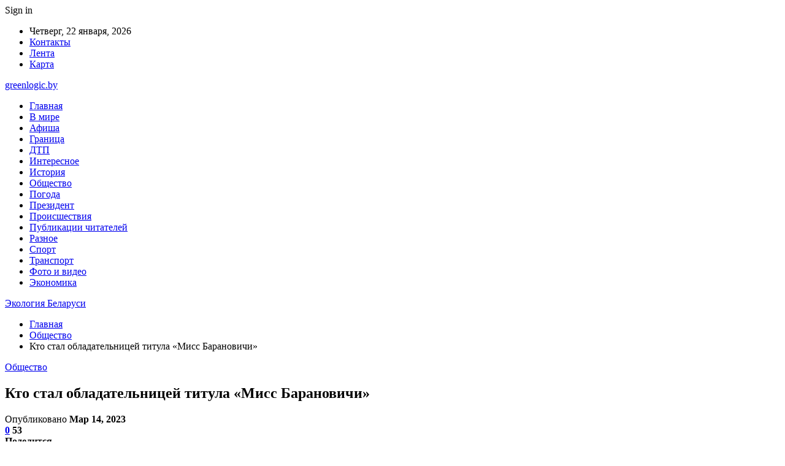

--- FILE ---
content_type: text/html; charset=UTF-8
request_url: https://greenlogic.by/obshhestvo/kto-stal-obladatelniczej-titula-miss-baranovichi.html
body_size: 32130
content:
	<!DOCTYPE html>
		<!--[if IE 8]>
	<html class="ie ie8" dir="ltr" lang="ru-RU" prefix="og: https://ogp.me/ns#"> <![endif]-->
	<!--[if IE 9]>
	<html class="ie ie9" dir="ltr" lang="ru-RU" prefix="og: https://ogp.me/ns#"> <![endif]-->
	<!--[if gt IE 9]><!-->
<html dir="ltr" lang="ru-RU" prefix="og: https://ogp.me/ns#"> <!--<![endif]-->
	<head>
				<meta charset="UTF-8">
		<meta http-equiv="X-UA-Compatible" content="IE=edge">
		<meta name="viewport" content="width=device-width, initial-scale=1.0">
		<link rel="pingback" href="https://greenlogic.by/xmlrpc.php"/>

		<title>Кто стал обладательницей титула «Мисс Барановичи» | Экология Беларуси</title>

		<!-- All in One SEO 4.9.0 - aioseo.com -->
	<meta name="description" content="Сегодня в городском Доме культуры состоялась масштабная, яркая, фееричная шоу-программа «Мисс Барановичи», организованная в рамках городского тура Национального конкурса красоты «Мисс Беларусь-2023». Зрителям и жюри удалось стать свидетелями настоящего торжества красоты, грации и очарования! За почетный титул главной красавицы города Барановичи изъявили желание побороться восемь прекрасных девушек в возрасте от 18 лет до 21 года." />
	<meta name="robots" content="max-snippet:-1, max-image-preview:large, max-video-preview:-1" />
	<meta name="author" content="admin"/>
	<meta name="keywords" content="#барановичи,#брестская_область,#мисс" />
	<link rel="canonical" href="https://greenlogic.by/obshhestvo/kto-stal-obladatelniczej-titula-miss-baranovichi.html" />
	<meta name="generator" content="All in One SEO (AIOSEO) 4.9.0" />
		<meta property="og:locale" content="ru_RU" />
		<meta property="og:site_name" content="Экология Беларуси |" />
		<meta property="og:type" content="article" />
		<meta property="og:title" content="Кто стал обладательницей титула «Мисс Барановичи» | Экология Беларуси" />
		<meta property="og:description" content="Сегодня в городском Доме культуры состоялась масштабная, яркая, фееричная шоу-программа «Мисс Барановичи», организованная в рамках городского тура Национального конкурса красоты «Мисс Беларусь-2023». Зрителям и жюри удалось стать свидетелями настоящего торжества красоты, грации и очарования! За почетный титул главной красавицы города Барановичи изъявили желание побороться восемь прекрасных девушек в возрасте от 18 лет до 21 года." />
		<meta property="og:url" content="https://greenlogic.by/obshhestvo/kto-stal-obladatelniczej-titula-miss-baranovichi.html" />
		<meta property="article:published_time" content="2023-03-14T19:23:37+00:00" />
		<meta property="article:modified_time" content="2023-03-14T19:23:37+00:00" />
		<meta name="twitter:card" content="summary" />
		<meta name="twitter:title" content="Кто стал обладательницей титула «Мисс Барановичи» | Экология Беларуси" />
		<meta name="twitter:description" content="Сегодня в городском Доме культуры состоялась масштабная, яркая, фееричная шоу-программа «Мисс Барановичи», организованная в рамках городского тура Национального конкурса красоты «Мисс Беларусь-2023». Зрителям и жюри удалось стать свидетелями настоящего торжества красоты, грации и очарования! За почетный титул главной красавицы города Барановичи изъявили желание побороться восемь прекрасных девушек в возрасте от 18 лет до 21 года." />
		<script type="application/ld+json" class="aioseo-schema">
			{"@context":"https:\/\/schema.org","@graph":[{"@type":"Article","@id":"https:\/\/greenlogic.by\/obshhestvo\/kto-stal-obladatelniczej-titula-miss-baranovichi.html#article","name":"\u041a\u0442\u043e \u0441\u0442\u0430\u043b \u043e\u0431\u043b\u0430\u0434\u0430\u0442\u0435\u043b\u044c\u043d\u0438\u0446\u0435\u0439 \u0442\u0438\u0442\u0443\u043b\u0430 \u00ab\u041c\u0438\u0441\u0441 \u0411\u0430\u0440\u0430\u043d\u043e\u0432\u0438\u0447\u0438\u00bb | \u042d\u043a\u043e\u043b\u043e\u0433\u0438\u044f \u0411\u0435\u043b\u0430\u0440\u0443\u0441\u0438","headline":"\u041a\u0442\u043e \u0441\u0442\u0430\u043b \u043e\u0431\u043b\u0430\u0434\u0430\u0442\u0435\u043b\u044c\u043d\u0438\u0446\u0435\u0439 \u0442\u0438\u0442\u0443\u043b\u0430 \u00ab\u041c\u0438\u0441\u0441 \u0411\u0430\u0440\u0430\u043d\u043e\u0432\u0438\u0447\u0438\u00bb","author":{"@id":"https:\/\/greenlogic.by\/author\/admin#author"},"publisher":{"@id":"https:\/\/greenlogic.by\/#organization"},"image":{"@type":"ImageObject","url":"https:\/\/greenlogic.by\/wp-content\/uploads\/2023\/03\/2cace69487c401596b9c2a9dcc658774.jpg"},"datePublished":"2023-03-14T22:23:28+03:00","dateModified":"2023-03-14T22:23:28+03:00","inLanguage":"ru-RU","mainEntityOfPage":{"@id":"https:\/\/greenlogic.by\/obshhestvo\/kto-stal-obladatelniczej-titula-miss-baranovichi.html#webpage"},"isPartOf":{"@id":"https:\/\/greenlogic.by\/obshhestvo\/kto-stal-obladatelniczej-titula-miss-baranovichi.html#webpage"},"articleSection":"\u041e\u0431\u0449\u0435\u0441\u0442\u0432\u043e, #\u0431\u0430\u0440\u0430\u043d\u043e\u0432\u0438\u0447\u0438, #\u0431\u0440\u0435\u0441\u0442\u0441\u043a\u0430\u044f_\u043e\u0431\u043b\u0430\u0441\u0442\u044c, #\u043c\u0438\u0441\u0441"},{"@type":"BreadcrumbList","@id":"https:\/\/greenlogic.by\/obshhestvo\/kto-stal-obladatelniczej-titula-miss-baranovichi.html#breadcrumblist","itemListElement":[{"@type":"ListItem","@id":"https:\/\/greenlogic.by#listItem","position":1,"name":"\u0413\u043b\u0430\u0432\u043d\u0430\u044f","item":"https:\/\/greenlogic.by","nextItem":{"@type":"ListItem","@id":"https:\/\/greenlogic.by\/category\/obshhestvo#listItem","name":"\u041e\u0431\u0449\u0435\u0441\u0442\u0432\u043e"}},{"@type":"ListItem","@id":"https:\/\/greenlogic.by\/category\/obshhestvo#listItem","position":2,"name":"\u041e\u0431\u0449\u0435\u0441\u0442\u0432\u043e","item":"https:\/\/greenlogic.by\/category\/obshhestvo","nextItem":{"@type":"ListItem","@id":"https:\/\/greenlogic.by\/obshhestvo\/kto-stal-obladatelniczej-titula-miss-baranovichi.html#listItem","name":"\u041a\u0442\u043e \u0441\u0442\u0430\u043b \u043e\u0431\u043b\u0430\u0434\u0430\u0442\u0435\u043b\u044c\u043d\u0438\u0446\u0435\u0439 \u0442\u0438\u0442\u0443\u043b\u0430 \u00ab\u041c\u0438\u0441\u0441 \u0411\u0430\u0440\u0430\u043d\u043e\u0432\u0438\u0447\u0438\u00bb"},"previousItem":{"@type":"ListItem","@id":"https:\/\/greenlogic.by#listItem","name":"\u0413\u043b\u0430\u0432\u043d\u0430\u044f"}},{"@type":"ListItem","@id":"https:\/\/greenlogic.by\/obshhestvo\/kto-stal-obladatelniczej-titula-miss-baranovichi.html#listItem","position":3,"name":"\u041a\u0442\u043e \u0441\u0442\u0430\u043b \u043e\u0431\u043b\u0430\u0434\u0430\u0442\u0435\u043b\u044c\u043d\u0438\u0446\u0435\u0439 \u0442\u0438\u0442\u0443\u043b\u0430 \u00ab\u041c\u0438\u0441\u0441 \u0411\u0430\u0440\u0430\u043d\u043e\u0432\u0438\u0447\u0438\u00bb","previousItem":{"@type":"ListItem","@id":"https:\/\/greenlogic.by\/category\/obshhestvo#listItem","name":"\u041e\u0431\u0449\u0435\u0441\u0442\u0432\u043e"}}]},{"@type":"Organization","@id":"https:\/\/greenlogic.by\/#organization","name":"\u042d\u043a\u043e\u043b\u043e\u0433\u0438\u044f \u0411\u0435\u043b\u0430\u0440\u0443\u0441\u0438","url":"https:\/\/greenlogic.by\/"},{"@type":"Person","@id":"https:\/\/greenlogic.by\/author\/admin#author","url":"https:\/\/greenlogic.by\/author\/admin","name":"admin","image":{"@type":"ImageObject","@id":"https:\/\/greenlogic.by\/obshhestvo\/kto-stal-obladatelniczej-titula-miss-baranovichi.html#authorImage","url":"https:\/\/secure.gravatar.com\/avatar\/312cdcf38b28165683a140e612e3f9539f86d26244a3dfc71ba6b2cdead2a3eb?s=96&d=mm&r=g","width":96,"height":96,"caption":"admin"}},{"@type":"WebPage","@id":"https:\/\/greenlogic.by\/obshhestvo\/kto-stal-obladatelniczej-titula-miss-baranovichi.html#webpage","url":"https:\/\/greenlogic.by\/obshhestvo\/kto-stal-obladatelniczej-titula-miss-baranovichi.html","name":"\u041a\u0442\u043e \u0441\u0442\u0430\u043b \u043e\u0431\u043b\u0430\u0434\u0430\u0442\u0435\u043b\u044c\u043d\u0438\u0446\u0435\u0439 \u0442\u0438\u0442\u0443\u043b\u0430 \u00ab\u041c\u0438\u0441\u0441 \u0411\u0430\u0440\u0430\u043d\u043e\u0432\u0438\u0447\u0438\u00bb | \u042d\u043a\u043e\u043b\u043e\u0433\u0438\u044f \u0411\u0435\u043b\u0430\u0440\u0443\u0441\u0438","description":"\u0421\u0435\u0433\u043e\u0434\u043d\u044f \u0432 \u0433\u043e\u0440\u043e\u0434\u0441\u043a\u043e\u043c \u0414\u043e\u043c\u0435 \u043a\u0443\u043b\u044c\u0442\u0443\u0440\u044b \u0441\u043e\u0441\u0442\u043e\u044f\u043b\u0430\u0441\u044c \u043c\u0430\u0441\u0448\u0442\u0430\u0431\u043d\u0430\u044f, \u044f\u0440\u043a\u0430\u044f, \u0444\u0435\u0435\u0440\u0438\u0447\u043d\u0430\u044f \u0448\u043e\u0443-\u043f\u0440\u043e\u0433\u0440\u0430\u043c\u043c\u0430 \u00ab\u041c\u0438\u0441\u0441 \u0411\u0430\u0440\u0430\u043d\u043e\u0432\u0438\u0447\u0438\u00bb, \u043e\u0440\u0433\u0430\u043d\u0438\u0437\u043e\u0432\u0430\u043d\u043d\u0430\u044f \u0432 \u0440\u0430\u043c\u043a\u0430\u0445 \u0433\u043e\u0440\u043e\u0434\u0441\u043a\u043e\u0433\u043e \u0442\u0443\u0440\u0430 \u041d\u0430\u0446\u0438\u043e\u043d\u0430\u043b\u044c\u043d\u043e\u0433\u043e \u043a\u043e\u043d\u043a\u0443\u0440\u0441\u0430 \u043a\u0440\u0430\u0441\u043e\u0442\u044b \u00ab\u041c\u0438\u0441\u0441 \u0411\u0435\u043b\u0430\u0440\u0443\u0441\u044c-2023\u00bb. \u0417\u0440\u0438\u0442\u0435\u043b\u044f\u043c \u0438 \u0436\u044e\u0440\u0438 \u0443\u0434\u0430\u043b\u043e\u0441\u044c \u0441\u0442\u0430\u0442\u044c \u0441\u0432\u0438\u0434\u0435\u0442\u0435\u043b\u044f\u043c\u0438 \u043d\u0430\u0441\u0442\u043e\u044f\u0449\u0435\u0433\u043e \u0442\u043e\u0440\u0436\u0435\u0441\u0442\u0432\u0430 \u043a\u0440\u0430\u0441\u043e\u0442\u044b, \u0433\u0440\u0430\u0446\u0438\u0438 \u0438 \u043e\u0447\u0430\u0440\u043e\u0432\u0430\u043d\u0438\u044f! \u0417\u0430 \u043f\u043e\u0447\u0435\u0442\u043d\u044b\u0439 \u0442\u0438\u0442\u0443\u043b \u0433\u043b\u0430\u0432\u043d\u043e\u0439 \u043a\u0440\u0430\u0441\u0430\u0432\u0438\u0446\u044b \u0433\u043e\u0440\u043e\u0434\u0430 \u0411\u0430\u0440\u0430\u043d\u043e\u0432\u0438\u0447\u0438 \u0438\u0437\u044a\u044f\u0432\u0438\u043b\u0438 \u0436\u0435\u043b\u0430\u043d\u0438\u0435 \u043f\u043e\u0431\u043e\u0440\u043e\u0442\u044c\u0441\u044f \u0432\u043e\u0441\u0435\u043c\u044c \u043f\u0440\u0435\u043a\u0440\u0430\u0441\u043d\u044b\u0445 \u0434\u0435\u0432\u0443\u0448\u0435\u043a \u0432 \u0432\u043e\u0437\u0440\u0430\u0441\u0442\u0435 \u043e\u0442 18 \u043b\u0435\u0442 \u0434\u043e 21 \u0433\u043e\u0434\u0430.","inLanguage":"ru-RU","isPartOf":{"@id":"https:\/\/greenlogic.by\/#website"},"breadcrumb":{"@id":"https:\/\/greenlogic.by\/obshhestvo\/kto-stal-obladatelniczej-titula-miss-baranovichi.html#breadcrumblist"},"author":{"@id":"https:\/\/greenlogic.by\/author\/admin#author"},"creator":{"@id":"https:\/\/greenlogic.by\/author\/admin#author"},"image":{"@type":"ImageObject","url":"https:\/\/greenlogic.by\/wp-content\/uploads\/2023\/03\/2cace69487c401596b9c2a9dcc658774.jpg","@id":"https:\/\/greenlogic.by\/obshhestvo\/kto-stal-obladatelniczej-titula-miss-baranovichi.html\/#mainImage"},"primaryImageOfPage":{"@id":"https:\/\/greenlogic.by\/obshhestvo\/kto-stal-obladatelniczej-titula-miss-baranovichi.html#mainImage"},"datePublished":"2023-03-14T22:23:28+03:00","dateModified":"2023-03-14T22:23:28+03:00"},{"@type":"WebSite","@id":"https:\/\/greenlogic.by\/#website","url":"https:\/\/greenlogic.by\/","name":"\u042d\u043a\u043e\u043b\u043e\u0433\u0438\u044f \u0411\u0435\u043b\u0430\u0440\u0443\u0441\u0438","inLanguage":"ru-RU","publisher":{"@id":"https:\/\/greenlogic.by\/#organization"}}]}
		</script>
		<!-- All in One SEO -->


<!-- Better Open Graph, Schema.org & Twitter Integration -->
<meta property="og:locale" content="ru_ru"/>
<meta property="og:site_name" content="Экология Беларуси"/>
<meta property="og:url" content="https://greenlogic.by/obshhestvo/kto-stal-obladatelniczej-titula-miss-baranovichi.html"/>
<meta property="og:title" content="Кто стал обладательницей титула «Мисс Барановичи»"/>
<meta property="og:image" content="https://greenlogic.by/wp-content/uploads/2023/03/2cace69487c401596b9c2a9dcc658774.jpg"/>
<meta property="article:section" content="Общество"/>
<meta property="article:tag" content="#мисс"/>
<meta property="og:description" content="Сегодня в городском Доме культуры состоялась масштабная, яркая, фееричная шоу-программа &laquo;Мисс Барановичи&raquo;, организованная в рамках городского тура Национального конкурса красоты &laquo;Мисс Беларусь-2023&raquo;. Зрителям и жюри удалось ст"/>
<meta property="og:type" content="article"/>
<meta name="twitter:card" content="summary"/>
<meta name="twitter:url" content="https://greenlogic.by/obshhestvo/kto-stal-obladatelniczej-titula-miss-baranovichi.html"/>
<meta name="twitter:title" content="Кто стал обладательницей титула «Мисс Барановичи»"/>
<meta name="twitter:description" content="Сегодня в городском Доме культуры состоялась масштабная, яркая, фееричная шоу-программа &laquo;Мисс Барановичи&raquo;, организованная в рамках городского тура Национального конкурса красоты &laquo;Мисс Беларусь-2023&raquo;. Зрителям и жюри удалось ст"/>
<meta name="twitter:image" content="https://greenlogic.by/wp-content/uploads/2023/03/2cace69487c401596b9c2a9dcc658774.jpg"/>
<!-- / Better Open Graph, Schema.org & Twitter Integration. -->
<link rel='dns-prefetch' href='//fonts.googleapis.com' />
<link rel="alternate" type="application/rss+xml" title="Экология Беларуси &raquo; Лента" href="https://greenlogic.by/feed" />
<link rel="alternate" type="application/rss+xml" title="Экология Беларуси &raquo; Лента комментариев" href="https://greenlogic.by/comments/feed" />
<link rel="alternate" type="application/rss+xml" title="Экология Беларуси &raquo; Лента комментариев к &laquo;Кто стал обладательницей титула «Мисс Барановичи»&raquo;" href="https://greenlogic.by/obshhestvo/kto-stal-obladatelniczej-titula-miss-baranovichi.html/feed" />
<link rel="alternate" title="oEmbed (JSON)" type="application/json+oembed" href="https://greenlogic.by/wp-json/oembed/1.0/embed?url=https%3A%2F%2Fgreenlogic.by%2Fobshhestvo%2Fkto-stal-obladatelniczej-titula-miss-baranovichi.html" />
<link rel="alternate" title="oEmbed (XML)" type="text/xml+oembed" href="https://greenlogic.by/wp-json/oembed/1.0/embed?url=https%3A%2F%2Fgreenlogic.by%2Fobshhestvo%2Fkto-stal-obladatelniczej-titula-miss-baranovichi.html&#038;format=xml" />
<style id='wp-img-auto-sizes-contain-inline-css' type='text/css'>
img:is([sizes=auto i],[sizes^="auto," i]){contain-intrinsic-size:3000px 1500px}
/*# sourceURL=wp-img-auto-sizes-contain-inline-css */
</style>
<style id='wp-emoji-styles-inline-css' type='text/css'>

	img.wp-smiley, img.emoji {
		display: inline !important;
		border: none !important;
		box-shadow: none !important;
		height: 1em !important;
		width: 1em !important;
		margin: 0 0.07em !important;
		vertical-align: -0.1em !important;
		background: none !important;
		padding: 0 !important;
	}
/*# sourceURL=wp-emoji-styles-inline-css */
</style>
<style id='wp-block-library-inline-css' type='text/css'>
:root{--wp-block-synced-color:#7a00df;--wp-block-synced-color--rgb:122,0,223;--wp-bound-block-color:var(--wp-block-synced-color);--wp-editor-canvas-background:#ddd;--wp-admin-theme-color:#007cba;--wp-admin-theme-color--rgb:0,124,186;--wp-admin-theme-color-darker-10:#006ba1;--wp-admin-theme-color-darker-10--rgb:0,107,160.5;--wp-admin-theme-color-darker-20:#005a87;--wp-admin-theme-color-darker-20--rgb:0,90,135;--wp-admin-border-width-focus:2px}@media (min-resolution:192dpi){:root{--wp-admin-border-width-focus:1.5px}}.wp-element-button{cursor:pointer}:root .has-very-light-gray-background-color{background-color:#eee}:root .has-very-dark-gray-background-color{background-color:#313131}:root .has-very-light-gray-color{color:#eee}:root .has-very-dark-gray-color{color:#313131}:root .has-vivid-green-cyan-to-vivid-cyan-blue-gradient-background{background:linear-gradient(135deg,#00d084,#0693e3)}:root .has-purple-crush-gradient-background{background:linear-gradient(135deg,#34e2e4,#4721fb 50%,#ab1dfe)}:root .has-hazy-dawn-gradient-background{background:linear-gradient(135deg,#faaca8,#dad0ec)}:root .has-subdued-olive-gradient-background{background:linear-gradient(135deg,#fafae1,#67a671)}:root .has-atomic-cream-gradient-background{background:linear-gradient(135deg,#fdd79a,#004a59)}:root .has-nightshade-gradient-background{background:linear-gradient(135deg,#330968,#31cdcf)}:root .has-midnight-gradient-background{background:linear-gradient(135deg,#020381,#2874fc)}:root{--wp--preset--font-size--normal:16px;--wp--preset--font-size--huge:42px}.has-regular-font-size{font-size:1em}.has-larger-font-size{font-size:2.625em}.has-normal-font-size{font-size:var(--wp--preset--font-size--normal)}.has-huge-font-size{font-size:var(--wp--preset--font-size--huge)}.has-text-align-center{text-align:center}.has-text-align-left{text-align:left}.has-text-align-right{text-align:right}.has-fit-text{white-space:nowrap!important}#end-resizable-editor-section{display:none}.aligncenter{clear:both}.items-justified-left{justify-content:flex-start}.items-justified-center{justify-content:center}.items-justified-right{justify-content:flex-end}.items-justified-space-between{justify-content:space-between}.screen-reader-text{border:0;clip-path:inset(50%);height:1px;margin:-1px;overflow:hidden;padding:0;position:absolute;width:1px;word-wrap:normal!important}.screen-reader-text:focus{background-color:#ddd;clip-path:none;color:#444;display:block;font-size:1em;height:auto;left:5px;line-height:normal;padding:15px 23px 14px;text-decoration:none;top:5px;width:auto;z-index:100000}html :where(.has-border-color){border-style:solid}html :where([style*=border-top-color]){border-top-style:solid}html :where([style*=border-right-color]){border-right-style:solid}html :where([style*=border-bottom-color]){border-bottom-style:solid}html :where([style*=border-left-color]){border-left-style:solid}html :where([style*=border-width]){border-style:solid}html :where([style*=border-top-width]){border-top-style:solid}html :where([style*=border-right-width]){border-right-style:solid}html :where([style*=border-bottom-width]){border-bottom-style:solid}html :where([style*=border-left-width]){border-left-style:solid}html :where(img[class*=wp-image-]){height:auto;max-width:100%}:where(figure){margin:0 0 1em}html :where(.is-position-sticky){--wp-admin--admin-bar--position-offset:var(--wp-admin--admin-bar--height,0px)}@media screen and (max-width:600px){html :where(.is-position-sticky){--wp-admin--admin-bar--position-offset:0px}}

/*# sourceURL=wp-block-library-inline-css */
</style><style id='global-styles-inline-css' type='text/css'>
:root{--wp--preset--aspect-ratio--square: 1;--wp--preset--aspect-ratio--4-3: 4/3;--wp--preset--aspect-ratio--3-4: 3/4;--wp--preset--aspect-ratio--3-2: 3/2;--wp--preset--aspect-ratio--2-3: 2/3;--wp--preset--aspect-ratio--16-9: 16/9;--wp--preset--aspect-ratio--9-16: 9/16;--wp--preset--color--black: #000000;--wp--preset--color--cyan-bluish-gray: #abb8c3;--wp--preset--color--white: #ffffff;--wp--preset--color--pale-pink: #f78da7;--wp--preset--color--vivid-red: #cf2e2e;--wp--preset--color--luminous-vivid-orange: #ff6900;--wp--preset--color--luminous-vivid-amber: #fcb900;--wp--preset--color--light-green-cyan: #7bdcb5;--wp--preset--color--vivid-green-cyan: #00d084;--wp--preset--color--pale-cyan-blue: #8ed1fc;--wp--preset--color--vivid-cyan-blue: #0693e3;--wp--preset--color--vivid-purple: #9b51e0;--wp--preset--gradient--vivid-cyan-blue-to-vivid-purple: linear-gradient(135deg,rgb(6,147,227) 0%,rgb(155,81,224) 100%);--wp--preset--gradient--light-green-cyan-to-vivid-green-cyan: linear-gradient(135deg,rgb(122,220,180) 0%,rgb(0,208,130) 100%);--wp--preset--gradient--luminous-vivid-amber-to-luminous-vivid-orange: linear-gradient(135deg,rgb(252,185,0) 0%,rgb(255,105,0) 100%);--wp--preset--gradient--luminous-vivid-orange-to-vivid-red: linear-gradient(135deg,rgb(255,105,0) 0%,rgb(207,46,46) 100%);--wp--preset--gradient--very-light-gray-to-cyan-bluish-gray: linear-gradient(135deg,rgb(238,238,238) 0%,rgb(169,184,195) 100%);--wp--preset--gradient--cool-to-warm-spectrum: linear-gradient(135deg,rgb(74,234,220) 0%,rgb(151,120,209) 20%,rgb(207,42,186) 40%,rgb(238,44,130) 60%,rgb(251,105,98) 80%,rgb(254,248,76) 100%);--wp--preset--gradient--blush-light-purple: linear-gradient(135deg,rgb(255,206,236) 0%,rgb(152,150,240) 100%);--wp--preset--gradient--blush-bordeaux: linear-gradient(135deg,rgb(254,205,165) 0%,rgb(254,45,45) 50%,rgb(107,0,62) 100%);--wp--preset--gradient--luminous-dusk: linear-gradient(135deg,rgb(255,203,112) 0%,rgb(199,81,192) 50%,rgb(65,88,208) 100%);--wp--preset--gradient--pale-ocean: linear-gradient(135deg,rgb(255,245,203) 0%,rgb(182,227,212) 50%,rgb(51,167,181) 100%);--wp--preset--gradient--electric-grass: linear-gradient(135deg,rgb(202,248,128) 0%,rgb(113,206,126) 100%);--wp--preset--gradient--midnight: linear-gradient(135deg,rgb(2,3,129) 0%,rgb(40,116,252) 100%);--wp--preset--font-size--small: 13px;--wp--preset--font-size--medium: 20px;--wp--preset--font-size--large: 36px;--wp--preset--font-size--x-large: 42px;--wp--preset--spacing--20: 0.44rem;--wp--preset--spacing--30: 0.67rem;--wp--preset--spacing--40: 1rem;--wp--preset--spacing--50: 1.5rem;--wp--preset--spacing--60: 2.25rem;--wp--preset--spacing--70: 3.38rem;--wp--preset--spacing--80: 5.06rem;--wp--preset--shadow--natural: 6px 6px 9px rgba(0, 0, 0, 0.2);--wp--preset--shadow--deep: 12px 12px 50px rgba(0, 0, 0, 0.4);--wp--preset--shadow--sharp: 6px 6px 0px rgba(0, 0, 0, 0.2);--wp--preset--shadow--outlined: 6px 6px 0px -3px rgb(255, 255, 255), 6px 6px rgb(0, 0, 0);--wp--preset--shadow--crisp: 6px 6px 0px rgb(0, 0, 0);}:where(.is-layout-flex){gap: 0.5em;}:where(.is-layout-grid){gap: 0.5em;}body .is-layout-flex{display: flex;}.is-layout-flex{flex-wrap: wrap;align-items: center;}.is-layout-flex > :is(*, div){margin: 0;}body .is-layout-grid{display: grid;}.is-layout-grid > :is(*, div){margin: 0;}:where(.wp-block-columns.is-layout-flex){gap: 2em;}:where(.wp-block-columns.is-layout-grid){gap: 2em;}:where(.wp-block-post-template.is-layout-flex){gap: 1.25em;}:where(.wp-block-post-template.is-layout-grid){gap: 1.25em;}.has-black-color{color: var(--wp--preset--color--black) !important;}.has-cyan-bluish-gray-color{color: var(--wp--preset--color--cyan-bluish-gray) !important;}.has-white-color{color: var(--wp--preset--color--white) !important;}.has-pale-pink-color{color: var(--wp--preset--color--pale-pink) !important;}.has-vivid-red-color{color: var(--wp--preset--color--vivid-red) !important;}.has-luminous-vivid-orange-color{color: var(--wp--preset--color--luminous-vivid-orange) !important;}.has-luminous-vivid-amber-color{color: var(--wp--preset--color--luminous-vivid-amber) !important;}.has-light-green-cyan-color{color: var(--wp--preset--color--light-green-cyan) !important;}.has-vivid-green-cyan-color{color: var(--wp--preset--color--vivid-green-cyan) !important;}.has-pale-cyan-blue-color{color: var(--wp--preset--color--pale-cyan-blue) !important;}.has-vivid-cyan-blue-color{color: var(--wp--preset--color--vivid-cyan-blue) !important;}.has-vivid-purple-color{color: var(--wp--preset--color--vivid-purple) !important;}.has-black-background-color{background-color: var(--wp--preset--color--black) !important;}.has-cyan-bluish-gray-background-color{background-color: var(--wp--preset--color--cyan-bluish-gray) !important;}.has-white-background-color{background-color: var(--wp--preset--color--white) !important;}.has-pale-pink-background-color{background-color: var(--wp--preset--color--pale-pink) !important;}.has-vivid-red-background-color{background-color: var(--wp--preset--color--vivid-red) !important;}.has-luminous-vivid-orange-background-color{background-color: var(--wp--preset--color--luminous-vivid-orange) !important;}.has-luminous-vivid-amber-background-color{background-color: var(--wp--preset--color--luminous-vivid-amber) !important;}.has-light-green-cyan-background-color{background-color: var(--wp--preset--color--light-green-cyan) !important;}.has-vivid-green-cyan-background-color{background-color: var(--wp--preset--color--vivid-green-cyan) !important;}.has-pale-cyan-blue-background-color{background-color: var(--wp--preset--color--pale-cyan-blue) !important;}.has-vivid-cyan-blue-background-color{background-color: var(--wp--preset--color--vivid-cyan-blue) !important;}.has-vivid-purple-background-color{background-color: var(--wp--preset--color--vivid-purple) !important;}.has-black-border-color{border-color: var(--wp--preset--color--black) !important;}.has-cyan-bluish-gray-border-color{border-color: var(--wp--preset--color--cyan-bluish-gray) !important;}.has-white-border-color{border-color: var(--wp--preset--color--white) !important;}.has-pale-pink-border-color{border-color: var(--wp--preset--color--pale-pink) !important;}.has-vivid-red-border-color{border-color: var(--wp--preset--color--vivid-red) !important;}.has-luminous-vivid-orange-border-color{border-color: var(--wp--preset--color--luminous-vivid-orange) !important;}.has-luminous-vivid-amber-border-color{border-color: var(--wp--preset--color--luminous-vivid-amber) !important;}.has-light-green-cyan-border-color{border-color: var(--wp--preset--color--light-green-cyan) !important;}.has-vivid-green-cyan-border-color{border-color: var(--wp--preset--color--vivid-green-cyan) !important;}.has-pale-cyan-blue-border-color{border-color: var(--wp--preset--color--pale-cyan-blue) !important;}.has-vivid-cyan-blue-border-color{border-color: var(--wp--preset--color--vivid-cyan-blue) !important;}.has-vivid-purple-border-color{border-color: var(--wp--preset--color--vivid-purple) !important;}.has-vivid-cyan-blue-to-vivid-purple-gradient-background{background: var(--wp--preset--gradient--vivid-cyan-blue-to-vivid-purple) !important;}.has-light-green-cyan-to-vivid-green-cyan-gradient-background{background: var(--wp--preset--gradient--light-green-cyan-to-vivid-green-cyan) !important;}.has-luminous-vivid-amber-to-luminous-vivid-orange-gradient-background{background: var(--wp--preset--gradient--luminous-vivid-amber-to-luminous-vivid-orange) !important;}.has-luminous-vivid-orange-to-vivid-red-gradient-background{background: var(--wp--preset--gradient--luminous-vivid-orange-to-vivid-red) !important;}.has-very-light-gray-to-cyan-bluish-gray-gradient-background{background: var(--wp--preset--gradient--very-light-gray-to-cyan-bluish-gray) !important;}.has-cool-to-warm-spectrum-gradient-background{background: var(--wp--preset--gradient--cool-to-warm-spectrum) !important;}.has-blush-light-purple-gradient-background{background: var(--wp--preset--gradient--blush-light-purple) !important;}.has-blush-bordeaux-gradient-background{background: var(--wp--preset--gradient--blush-bordeaux) !important;}.has-luminous-dusk-gradient-background{background: var(--wp--preset--gradient--luminous-dusk) !important;}.has-pale-ocean-gradient-background{background: var(--wp--preset--gradient--pale-ocean) !important;}.has-electric-grass-gradient-background{background: var(--wp--preset--gradient--electric-grass) !important;}.has-midnight-gradient-background{background: var(--wp--preset--gradient--midnight) !important;}.has-small-font-size{font-size: var(--wp--preset--font-size--small) !important;}.has-medium-font-size{font-size: var(--wp--preset--font-size--medium) !important;}.has-large-font-size{font-size: var(--wp--preset--font-size--large) !important;}.has-x-large-font-size{font-size: var(--wp--preset--font-size--x-large) !important;}
/*# sourceURL=global-styles-inline-css */
</style>

<style id='classic-theme-styles-inline-css' type='text/css'>
/*! This file is auto-generated */
.wp-block-button__link{color:#fff;background-color:#32373c;border-radius:9999px;box-shadow:none;text-decoration:none;padding:calc(.667em + 2px) calc(1.333em + 2px);font-size:1.125em}.wp-block-file__button{background:#32373c;color:#fff;text-decoration:none}
/*# sourceURL=/wp-includes/css/classic-themes.min.css */
</style>
<link rel='stylesheet' id='widgetopts-styles-css' href='https://greenlogic.by/wp-content/plugins/widget-options/assets/css/widget-options.css?ver=4.1.3' type='text/css' media='all' />
<link rel='stylesheet' id='bf-slick-css' href='https://greenlogic.by/wp-content/themes/publisher/includes/libs/better-framework/assets/css/slick.min.css?ver=3.10.22' type='text/css' media='all' />
<link rel='stylesheet' id='pretty-photo-css' href='https://greenlogic.by/wp-content/themes/publisher/includes/libs/better-framework/assets/css/pretty-photo.min.css?ver=3.10.22' type='text/css' media='all' />
<link rel='stylesheet' id='bs-icons-css' href='https://greenlogic.by/wp-content/themes/publisher/includes/libs/better-framework/assets/css/bs-icons.css?ver=3.10.22' type='text/css' media='all' />
<link rel='stylesheet' id='theme-libs-css' href='https://greenlogic.by/wp-content/themes/publisher/css/theme-libs.min.css?ver=7.7.0' type='text/css' media='all' />
<link rel='stylesheet' id='fontawesome-css' href='https://greenlogic.by/wp-content/themes/publisher/includes/libs/better-framework/assets/css/font-awesome.min.css?ver=3.10.22' type='text/css' media='all' />
<link rel='stylesheet' id='publisher-css' href='https://greenlogic.by/wp-content/themes/publisher/style-7.7.0.min.css?ver=7.7.0' type='text/css' media='all' />
<link rel='stylesheet' id='better-framework-main-fonts-css' href='https://fonts.googleapis.com/css?family=Roboto:400,500,400italic&#038;subset=greek' type='text/css' media='all' />
<script type="text/javascript" src="https://greenlogic.by/wp-includes/js/jquery/jquery.min.js?ver=3.7.1" id="jquery-core-js"></script>
<script type="text/javascript" src="https://greenlogic.by/wp-includes/js/jquery/jquery-migrate.min.js?ver=3.4.1" id="jquery-migrate-js"></script>
<link rel="https://api.w.org/" href="https://greenlogic.by/wp-json/" /><link rel="alternate" title="JSON" type="application/json" href="https://greenlogic.by/wp-json/wp/v2/posts/19957" /><link rel="EditURI" type="application/rsd+xml" title="RSD" href="https://greenlogic.by/xmlrpc.php?rsd" />
<meta name="generator" content="WordPress 6.9" />
<link rel='shortlink' href='https://greenlogic.by/?p=19957' />
			<link rel="amphtml" href="https://greenlogic.by/amp/obshhestvo/kto-stal-obladatelniczej-titula-miss-baranovichi.html"/>
			<script type="application/ld+json">{
    "@context": "http:\/\/schema.org\/",
    "@type": "Organization",
    "@id": "#organization",
    "url": "https:\/\/greenlogic.by\/",
    "name": "\u042d\u043a\u043e\u043b\u043e\u0433\u0438\u044f \u0411\u0435\u043b\u0430\u0440\u0443\u0441\u0438",
    "description": ""
}</script>
<script type="application/ld+json">{
    "@context": "http:\/\/schema.org\/",
    "@type": "WebSite",
    "name": "\u042d\u043a\u043e\u043b\u043e\u0433\u0438\u044f \u0411\u0435\u043b\u0430\u0440\u0443\u0441\u0438",
    "alternateName": "",
    "url": "https:\/\/greenlogic.by\/"
}</script>
<script type="application/ld+json">{
    "@context": "http:\/\/schema.org\/",
    "@type": "BlogPosting",
    "headline": "\u041a\u0442\u043e \u0441\u0442\u0430\u043b \u043e\u0431\u043b\u0430\u0434\u0430\u0442\u0435\u043b\u044c\u043d\u0438\u0446\u0435\u0439 \u0442\u0438\u0442\u0443\u043b\u0430 \u00ab\u041c\u0438\u0441\u0441 \u0411\u0430\u0440\u0430\u043d\u043e\u0432\u0438\u0447\u0438\u00bb",
    "description": "\u0421\u0435\u0433\u043e\u0434\u043d\u044f \u0432 \u0433\u043e\u0440\u043e\u0434\u0441\u043a\u043e\u043c \u0414\u043e\u043c\u0435 \u043a\u0443\u043b\u044c\u0442\u0443\u0440\u044b \u0441\u043e\u0441\u0442\u043e\u044f\u043b\u0430\u0441\u044c \u043c\u0430\u0441\u0448\u0442\u0430\u0431\u043d\u0430\u044f, \u044f\u0440\u043a\u0430\u044f, \u0444\u0435\u0435\u0440\u0438\u0447\u043d\u0430\u044f \u0448\u043e\u0443-\u043f\u0440\u043e\u0433\u0440\u0430\u043c\u043c\u0430 &laquo;\u041c\u0438\u0441\u0441 \u0411\u0430\u0440\u0430\u043d\u043e\u0432\u0438\u0447\u0438&raquo;, \u043e\u0440\u0433\u0430\u043d\u0438\u0437\u043e\u0432\u0430\u043d\u043d\u0430\u044f \u0432 \u0440\u0430\u043c\u043a\u0430\u0445 \u0433\u043e\u0440\u043e\u0434\u0441\u043a\u043e\u0433\u043e \u0442\u0443\u0440\u0430 \u041d\u0430\u0446\u0438\u043e\u043d\u0430\u043b\u044c\u043d\u043e\u0433\u043e \u043a\u043e\u043d\u043a\u0443\u0440\u0441\u0430 \u043a\u0440\u0430\u0441\u043e\u0442\u044b &laquo;\u041c\u0438\u0441\u0441 \u0411\u0435\u043b\u0430\u0440\u0443\u0441\u044c-2023&raquo;. \u0417\u0440\u0438\u0442\u0435\u043b\u044f\u043c \u0438 \u0436\u044e\u0440\u0438 \u0443\u0434\u0430\u043b\u043e\u0441\u044c \u0441\u0442",
    "datePublished": "2023-03-14",
    "dateModified": "2023-03-14",
    "author": {
        "@type": "Person",
        "@id": "#person-admin",
        "name": "admin"
    },
    "image": {
        "@type": "ImageObject",
        "url": "https:\/\/greenlogic.by\/wp-content\/uploads\/2023\/03\/2cace69487c401596b9c2a9dcc658774.jpg"
    },
    "interactionStatistic": [
        {
            "@type": "InteractionCounter",
            "interactionType": "http:\/\/schema.org\/CommentAction",
            "userInteractionCount": "0"
        }
    ],
    "publisher": {
        "@id": "#organization"
    },
    "mainEntityOfPage": "https:\/\/greenlogic.by\/obshhestvo\/kto-stal-obladatelniczej-titula-miss-baranovichi.html"
}</script>
<link rel='stylesheet' id='7.7.0-1768904205' href='https://greenlogic.by/wp-content/bs-booster-cache/623ed76fb513e975ca05b36efbff3a76.css' type='text/css' media='all' />
<link rel="icon" href="https://greenlogic.by/wp-content/uploads/2021/02/slide-0-kopirovat.jpg" sizes="32x32" />
<link rel="icon" href="https://greenlogic.by/wp-content/uploads/2021/02/slide-0-kopirovat.jpg" sizes="192x192" />
<link rel="apple-touch-icon" href="https://greenlogic.by/wp-content/uploads/2021/02/slide-0-kopirovat.jpg" />
<meta name="msapplication-TileImage" content="https://greenlogic.by/wp-content/uploads/2021/02/slide-0-kopirovat.jpg" />
	</head>

<body class="wp-singular post-template-default single single-post postid-19957 single-format-standard wp-theme-publisher bs-theme bs-publisher bs-publisher-clean-magazine active-light-box active-top-line ltr close-rh page-layout-2-col-right full-width active-sticky-sidebar main-menu-sticky-smart single-prim-cat-4 single-cat-4  bs-ll-a" dir="ltr">
		<div class="main-wrap content-main-wrap">
			<header id="header" class="site-header header-style-2 boxed" itemscope="itemscope" itemtype="https://schema.org/WPHeader">

		<section class="topbar topbar-style-1 hidden-xs hidden-xs">
	<div class="content-wrap">
		<div class="container">
			<div class="topbar-inner clearfix">

									<div class="section-links">
													<a class="topbar-sign-in "
							   data-toggle="modal" data-target="#bsLoginModal">
								<i class="fa fa-user-circle"></i> Sign in							</a>

							<div class="modal sign-in-modal fade" id="bsLoginModal" tabindex="-1" role="dialog"
							     style="display: none">
								<div class="modal-dialog" role="document">
									<div class="modal-content">
											<span class="close-modal" data-dismiss="modal" aria-label="Close"><i
														class="fa fa-close"></i></span>
										<div class="modal-body">
											<div id="form_61902_" class="bs-shortcode bs-login-shortcode ">
		<div class="bs-login bs-type-login"  style="display:none">

					<div class="bs-login-panel bs-login-sign-panel bs-current-login-panel">
								<form name="loginform"
				      action="https://greenlogic.by/wp-login.php" method="post">

					
					<div class="login-header">
						<span class="login-icon fa fa-user-circle main-color"></span>
						<p>Welcome, Login to your account.</p>
					</div>
					
					<div class="login-field login-username">
						<input type="text" name="log" id="form_61902_user_login" class="input"
						       value="" size="20"
						       placeholder="Username or Email..." required/>
					</div>

					<div class="login-field login-password">
						<input type="password" name="pwd" id="form_61902_user_pass"
						       class="input"
						       value="" size="20" placeholder="Password..."
						       required/>
					</div>

					
					<div class="login-field">
						<a href="https://greenlogic.by/wp-login.php?action=lostpassword&redirect_to=https%3A%2F%2Fgreenlogic.by%2Fobshhestvo%2Fkto-stal-obladatelniczej-titula-miss-baranovichi.html"
						   class="go-reset-panel">Forget password?</a>

													<span class="login-remember">
							<input class="remember-checkbox" name="rememberme" type="checkbox"
							       id="form_61902_rememberme"
							       value="forever"  />
							<label class="remember-label">Remember me</label>
						</span>
											</div>

					
					<div class="login-field login-submit">
						<input type="submit" name="wp-submit"
						       class="button-primary login-btn"
						       value="Log In"/>
						<input type="hidden" name="redirect_to" value="https://greenlogic.by/obshhestvo/kto-stal-obladatelniczej-titula-miss-baranovichi.html"/>
					</div>

									</form>
			</div>

			<div class="bs-login-panel bs-login-reset-panel">

				<span class="go-login-panel"><i
							class="fa fa-angle-left"></i> Sign in</span>

				<div class="bs-login-reset-panel-inner">
					<div class="login-header">
						<span class="login-icon fa fa-support"></span>
						<p>Recover your password.</p>
						<p>A password will be e-mailed to you.</p>
					</div>
										<form name="lostpasswordform" id="form_61902_lostpasswordform"
					      action="https://greenlogic.by/wp-login.php?action=lostpassword"
					      method="post">

						<div class="login-field reset-username">
							<input type="text" name="user_login" class="input" value=""
							       placeholder="Username or Email..."
							       required/>
						</div>

						
						<div class="login-field reset-submit">

							<input type="hidden" name="redirect_to" value=""/>
							<input type="submit" name="wp-submit" class="login-btn"
							       value="Send My Password"/>

						</div>
					</form>
				</div>
			</div>
			</div>
	</div>
										</div>
									</div>
								</div>
							</div>
												</div>
				
				<div class="section-menu">
						<div id="menu-top" class="menu top-menu-wrapper" role="navigation" itemscope="itemscope" itemtype="https://schema.org/SiteNavigationElement">
		<nav class="top-menu-container">

			<ul id="top-navigation" class="top-menu menu clearfix bsm-pure">
									<li id="topbar-date" class="menu-item menu-item-date">
					<span
						class="topbar-date">Четверг, 22 января, 2026</span>
					</li>
					<li id="menu-item-34" class="menu-item menu-item-type-post_type menu-item-object-page better-anim-fade menu-item-34"><a href="https://greenlogic.by/kontakty">Контакты</a></li>
<li id="menu-item-35" class="menu-item menu-item-type-post_type menu-item-object-page better-anim-fade menu-item-35"><a href="https://greenlogic.by/lenta">Лента</a></li>
<li id="menu-item-75" class="menu-item menu-item-type-custom menu-item-object-custom better-anim-fade menu-item-75"><a href="/sitemap.xml">Карта</a></li>
			</ul>

		</nav>
	</div>
				</div>
			</div>
		</div>
	</div>
</section>
		<div class="header-inner">
			<div class="content-wrap">
				<div class="container">
					<div class="row">
						<div class="row-height">
							<div class="logo-col col-xs-12">
								<div class="col-inside">
									<div id="site-branding" class="site-branding">
	<p  id="site-title" class="logo h1 text-logo">
	<a href="https://greenlogic.by/" itemprop="url" rel="home">
		greenlogic.by	</a>
</p>
</div><!-- .site-branding -->
								</div>
							</div>
													</div>
					</div>
				</div>
			</div>
		</div>

		<div id="menu-main" class="menu main-menu-wrapper" role="navigation" itemscope="itemscope" itemtype="https://schema.org/SiteNavigationElement">
	<div class="main-menu-inner">
		<div class="content-wrap">
			<div class="container">

				<nav class="main-menu-container">
					<ul id="main-navigation" class="main-menu menu bsm-pure clearfix">
						<li id="menu-item-30" class="menu-item menu-item-type-custom menu-item-object-custom menu-item-home better-anim-fade menu-item-30"><a href="https://greenlogic.by/">Главная</a></li>
<li id="menu-item-31" class="menu-item menu-item-type-taxonomy menu-item-object-category menu-term-1 better-anim-fade menu-item-31"><a href="https://greenlogic.by/category/v-mire">В мире</a></li>
<li id="menu-item-60" class="menu-item menu-item-type-taxonomy menu-item-object-category menu-term-8 better-anim-fade menu-item-60"><a href="https://greenlogic.by/category/afisha">Афиша</a></li>
<li id="menu-item-61" class="menu-item menu-item-type-taxonomy menu-item-object-category menu-term-9 better-anim-fade menu-item-61"><a href="https://greenlogic.by/category/granicza">Граница</a></li>
<li id="menu-item-62" class="menu-item menu-item-type-taxonomy menu-item-object-category menu-term-6 better-anim-fade menu-item-62"><a href="https://greenlogic.by/category/dtp">ДТП</a></li>
<li id="menu-item-63" class="menu-item menu-item-type-taxonomy menu-item-object-category menu-term-10 better-anim-fade menu-item-63"><a href="https://greenlogic.by/category/interesnoe">Интересное</a></li>
<li id="menu-item-64" class="menu-item menu-item-type-taxonomy menu-item-object-category menu-term-11 better-anim-fade menu-item-64"><a href="https://greenlogic.by/category/istoriya">История</a></li>
<li id="menu-item-65" class="menu-item menu-item-type-taxonomy menu-item-object-category current-post-ancestor current-menu-parent current-post-parent menu-term-4 better-anim-fade menu-item-65"><a href="https://greenlogic.by/category/obshhestvo">Общество</a></li>
<li id="menu-item-66" class="menu-item menu-item-type-taxonomy menu-item-object-category menu-term-7 better-anim-fade menu-item-66"><a href="https://greenlogic.by/category/pogoda">Погода</a></li>
<li id="menu-item-67" class="menu-item menu-item-type-taxonomy menu-item-object-category menu-term-12 better-anim-fade menu-item-67"><a href="https://greenlogic.by/category/prezident">Президент</a></li>
<li id="menu-item-68" class="menu-item menu-item-type-taxonomy menu-item-object-category menu-term-13 better-anim-fade menu-item-68"><a href="https://greenlogic.by/category/proisshestviya">Происшествия</a></li>
<li id="menu-item-69" class="menu-item menu-item-type-taxonomy menu-item-object-category menu-term-5 better-anim-fade menu-item-69"><a href="https://greenlogic.by/category/publikaczii-chitatelej">Публикации читателей</a></li>
<li id="menu-item-70" class="menu-item menu-item-type-taxonomy menu-item-object-category menu-term-17 better-anim-fade menu-item-70"><a href="https://greenlogic.by/category/raznoe">Разное</a></li>
<li id="menu-item-71" class="menu-item menu-item-type-taxonomy menu-item-object-category menu-term-14 better-anim-fade menu-item-71"><a href="https://greenlogic.by/category/sport">Спорт</a></li>
<li id="menu-item-72" class="menu-item menu-item-type-taxonomy menu-item-object-category menu-term-16 better-anim-fade menu-item-72"><a href="https://greenlogic.by/category/transport">Транспорт</a></li>
<li id="menu-item-73" class="menu-item menu-item-type-taxonomy menu-item-object-category menu-term-15 better-anim-fade menu-item-73"><a href="https://greenlogic.by/category/foto-i-video">Фото и видео</a></li>
<li id="menu-item-74" class="menu-item menu-item-type-taxonomy menu-item-object-category menu-term-18 better-anim-fade menu-item-74"><a href="https://greenlogic.by/category/ekonomika">Экономика</a></li>
					</ul><!-- #main-navigation -->
									</nav><!-- .main-menu-container -->

			</div>
		</div>
	</div>
</div><!-- .menu -->
	</header><!-- .header -->
	<div class="rh-header clearfix dark deferred-block-exclude">
		<div class="rh-container clearfix">

			<div class="menu-container close">
				<span class="menu-handler"><span class="lines"></span></span>
			</div><!-- .menu-container -->

			<div class="logo-container rh-text-logo">
				<a href="https://greenlogic.by/" itemprop="url" rel="home">
					Экология Беларуси				</a>
			</div><!-- .logo-container -->
		</div><!-- .rh-container -->
	</div><!-- .rh-header -->
<nav role="navigation" aria-label="Breadcrumbs" class="bf-breadcrumb clearfix bc-top-style"><div class="container bf-breadcrumb-container"><ul class="bf-breadcrumb-items" itemscope itemtype="http://schema.org/BreadcrumbList"><meta name="numberOfItems" content="3" /><meta name="itemListOrder" content="Ascending" /><li itemprop="itemListElement" itemscope itemtype="http://schema.org/ListItem" class="bf-breadcrumb-item bf-breadcrumb-begin"><a itemprop="item" href="https://greenlogic.by" rel="home"><span itemprop="name">Главная</span></a><meta itemprop="position" content="1" /></li><li itemprop="itemListElement" itemscope itemtype="http://schema.org/ListItem" class="bf-breadcrumb-item"><a itemprop="item" href="https://greenlogic.by/category/obshhestvo" ><span itemprop="name">Общество</span></a><meta itemprop="position" content="2" /></li><li itemprop="itemListElement" itemscope itemtype="http://schema.org/ListItem" class="bf-breadcrumb-item bf-breadcrumb-end"><span itemprop="name">Кто стал обладательницей титула «Мисс Барановичи»</span><meta itemprop="item" content="https://greenlogic.by/obshhestvo/kto-stal-obladatelniczej-titula-miss-baranovichi.html"/><meta itemprop="position" content="3" /></li></ul></div></nav><div class="content-wrap">
		<main id="content" class="content-container">

		<div class="container layout-2-col layout-2-col-1 layout-right-sidebar layout-bc-before post-template-10">

			<div class="row main-section">
										<div class="col-sm-8 content-column">
							<div class="single-container">
																<article id="post-19957" class="post-19957 post type-post status-publish format-standard has-post-thumbnail  category-obshhestvo tag-baranovichi tag-brestskaya_oblast tag-miss single-post-content">
									<div class="single-featured"></div>
																		<div class="post-header-inner">
										<div class="post-header-title">
											<div class="term-badges floated"><span class="term-badge term-4"><a href="https://greenlogic.by/category/obshhestvo">Общество</a></span></div>											<h1 class="single-post-title">
												<span class="post-title" itemprop="headline">Кто стал обладательницей титула «Мисс Барановичи»</span>
											</h1>
											<div class="post-meta single-post-meta">
				<span class="time"><time class="post-published updated"
			                         datetime="2023-03-14T22:23:28+03:00">Опубликовано <b>Мар 14, 2023</b></time></span>
			</div>
										</div>
									</div>
											<div class="post-share single-post-share top-share clearfix style-1">
			<div class="post-share-btn-group">
				<a href="https://greenlogic.by/obshhestvo/kto-stal-obladatelniczej-titula-miss-baranovichi.html#respond" class="post-share-btn post-share-btn-comments comments" title="Оставить комментарий дальше: &quot;Кто стал обладательницей титула «Мисс Барановичи»&quot;"><i class="bf-icon fa fa-comments" aria-hidden="true"></i> <b class="number">0</b></a><span class="views post-share-btn post-share-btn-views rank-default" data-bpv-post="19957"><i class="bf-icon  fa fa-eye"></i> <b class="number">53</b></span>			</div>
						<div class="share-handler-wrap ">
				<span class="share-handler post-share-btn rank-default">
					<i class="bf-icon  fa fa-share-alt"></i>						<b class="text">Поделится</b>
										</span>
				<span class="social-item vk"><a href="https://vkontakte.ru/share.php?url=https%3A%2F%2Fgreenlogic.by%2Fobshhestvo%2Fkto-stal-obladatelniczej-titula-miss-baranovichi.html" target="_blank" rel="nofollow noreferrer" class="bs-button-el" onclick="window.open(this.href, 'share-vk','left=50,top=50,width=600,height=320,toolbar=0'); return false;"><span class="icon"><i class="bf-icon fa fa-vk"></i></span></a></span><span class="social-item ok-ru"><a href="https://connect.ok.ru/offer?url=https%3A%2F%2Fgreenlogic.by%2Fobshhestvo%2Fkto-stal-obladatelniczej-titula-miss-baranovichi.html&title=Кто стал обладательницей титула «Мисс Барановичи»&imageUrl=https://greenlogic.by/wp-content/uploads/2023/03/2cace69487c401596b9c2a9dcc658774.jpg" target="_blank" rel="nofollow noreferrer" class="bs-button-el" onclick="window.open(this.href, 'share-ok-ru','left=50,top=50,width=600,height=320,toolbar=0'); return false;"><span class="icon"><i class="bf-icon bsfi-ok-ru"></i></span></a></span><span class="social-item facebook"><a href="https://www.facebook.com/sharer.php?u=https%3A%2F%2Fgreenlogic.by%2Fobshhestvo%2Fkto-stal-obladatelniczej-titula-miss-baranovichi.html" target="_blank" rel="nofollow noreferrer" class="bs-button-el" onclick="window.open(this.href, 'share-facebook','left=50,top=50,width=600,height=320,toolbar=0'); return false;"><span class="icon"><i class="bf-icon fa fa-facebook"></i></span></a></span><span class="social-item twitter"><a href="https://twitter.com/share?text=Кто стал обладательницей титула «Мисс Барановичи»&url=https%3A%2F%2Fgreenlogic.by%2Fobshhestvo%2Fkto-stal-obladatelniczej-titula-miss-baranovichi.html" target="_blank" rel="nofollow noreferrer" class="bs-button-el" onclick="window.open(this.href, 'share-twitter','left=50,top=50,width=600,height=320,toolbar=0'); return false;"><span class="icon"><i class="bf-icon fa fa-twitter"></i></span></a></span><span class="social-item whatsapp"><a href="whatsapp://send?text=Кто стал обладательницей титула «Мисс Барановичи» %0A%0A https%3A%2F%2Fgreenlogic.by%2Fobshhestvo%2Fkto-stal-obladatelniczej-titula-miss-baranovichi.html" target="_blank" rel="nofollow noreferrer" class="bs-button-el" onclick="window.open(this.href, 'share-whatsapp','left=50,top=50,width=600,height=320,toolbar=0'); return false;"><span class="icon"><i class="bf-icon fa fa-whatsapp"></i></span></a></span><span class="social-item telegram"><a href="https://telegram.me/share/url?url=https%3A%2F%2Fgreenlogic.by%2Fobshhestvo%2Fkto-stal-obladatelniczej-titula-miss-baranovichi.html&text=Кто стал обладательницей титула «Мисс Барановичи»" target="_blank" rel="nofollow noreferrer" class="bs-button-el" onclick="window.open(this.href, 'share-telegram','left=50,top=50,width=600,height=320,toolbar=0'); return false;"><span class="icon"><i class="bf-icon fa fa-send"></i></span></a></span><span class="social-item viber"><a href="viber://forward?text=Кто стал обладательницей титула «Мисс Барановичи» https%3A%2F%2Fgreenlogic.by%2Fobshhestvo%2Fkto-stal-obladatelniczej-titula-miss-baranovichi.html" target="_blank" rel="nofollow noreferrer" class="bs-button-el" onclick="window.open(this.href, 'share-viber','left=50,top=50,width=600,height=320,toolbar=0'); return false;"><span class="icon"><i class="bf-icon bsfi-viber"></i></span></a></span></div>		</div>
											<div class="entry-content clearfix single-post-content">
										<p><strong>Сегодня в городском Доме культуры состоялась масштабная, яркая, фееричная шоу-программа &laquo;Мисс Барановичи&raquo;, организованная в рамках городского тура Национального конкурса красоты &laquo;Мисс Беларусь-2023&raquo;. Зрителям и жюри удалось стать свидетелями настоящего торжества красоты, грации и очарования!</strong></p>
<div class="bs-irp left bs-irp-thumbnail-1-full">

	<div class="bs-irp-heading">
		<span class="h-text heading-typo">Сейчас читают</span>
	</div>

			<div class="bs-pagination-wrapper main-term-none none ">
			<div class="listing listing-thumbnail listing-tb-1 clearfix columns-2">
		<div class="post-33931 type-post format-standard has-post-thumbnail   listing-item listing-item-thumbnail listing-item-tb-1 main-term-4">
	<div class="item-inner clearfix">
					<div class="featured featured-type-featured-image">
				<a  title="Безналичная оплата, эквайринг и онлайн-касса: как это работает вместе" data-src="https://greenlogic.by/wp-content/uploads/2025/12/beznal.jpg" data-bs-srcset="{&quot;baseurl&quot;:&quot;https:\/\/greenlogic.by\/wp-content\/uploads\/2025\/12\/&quot;,&quot;sizes&quot;:{&quot;1266&quot;:&quot;beznal.jpg&quot;}}"						class="img-holder" href="https://greenlogic.by/obshhestvo/beznalichnaya-oplata-ekvajring-i-onlajn-kassa-kak-eto-rabotaet-vmeste.html"></a>
							</div>
		<p class="title">		<a href="https://greenlogic.by/obshhestvo/beznalichnaya-oplata-ekvajring-i-onlajn-kassa-kak-eto-rabotaet-vmeste.html" class="post-url post-title">
			Безналичная оплата, эквайринг и онлайн-касса: как это&hellip;		</a>
		</p>	</div>
	</div >
	<div class="post-33920 type-post format-standard has-post-thumbnail   listing-item listing-item-thumbnail listing-item-tb-1 main-term-4">
	<div class="item-inner clearfix">
					<div class="featured featured-type-featured-image">
				<a  title="Обновляем интерьер: как комбинировать мебель и декор" data-src="https://greenlogic.by/wp-content/uploads/2025/11/interer3.png" data-bs-srcset="{&quot;baseurl&quot;:&quot;https:\/\/greenlogic.by\/wp-content\/uploads\/2025\/11\/&quot;,&quot;sizes&quot;:{&quot;1536&quot;:&quot;interer3.png&quot;}}"						class="img-holder" href="https://greenlogic.by/obshhestvo/obnovlyaem-interer-kak-kombinirovat-mebel-i-dekor.html"></a>
							</div>
		<p class="title">		<a href="https://greenlogic.by/obshhestvo/obnovlyaem-interer-kak-kombinirovat-mebel-i-dekor.html" class="post-url post-title">
			Обновляем интерьер: как комбинировать мебель и декор		</a>
		</p>	</div>
	</div >
	</div>
	
	</div></div> <p><img title="Кто стал обладательницей титула &laquo;Мисс Барановичи&raquo;"  data-src="/wp-content/uploads/2023/03/2cace69487c401596b9c2a9dcc658774.jpg" alt="Кто стал обладательницей титула &laquo;Мисс Барановичи&raquo;" /></p>
</p>
<p><p><img title="Кто стал обладательницей титула &laquo;Мисс Барановичи&raquo;"  data-src="/wp-content/uploads/2023/03/d70716bd6b9fd9594e20e41a97cf575a.jpg" alt="Кто стал обладательницей титула &laquo;Мисс Барановичи&raquo;" /></p>
</p>
<p>За почетный титул главной красавицы города Барановичи изъявили желание побороться восемь прекрасных девушек в возрасте от 18 лет до 21 года. В основном это студентки БарГУ и учащиеся колледжей города, а также девушки, которые уже работают в качестве молодых специалистов.</p>
<p>Среди участниц:</p>
<p><p><img title="Кто стал обладательницей титула &laquo;Мисс Барановичи&raquo;"  data-src="/wp-content/uploads/2023/03/84dd698f56d0434204ba9ea65e215137.jpg" alt="Кто стал обладательницей титула &laquo;Мисс Барановичи&raquo;" /></p>
</p>
<p>№ 1 &ndash; Валерия КЛИМОВА, 18 лет &ndash; студентка Барановичского государственного университета, учится по специальности &laquo;Современные иностранные языки&raquo;. Мечтает стать стюардессой, увлекается поэзией и театром.</p>
<p><p><img title="Кто стал обладательницей титула &laquo;Мисс Барановичи&raquo;"  data-src="/wp-content/uploads/2023/03/93a1a79887fdb77ed636032f33717c8d.jpg" alt="Кто стал обладательницей титула &laquo;Мисс Барановичи&raquo;" /></p>
</p>
<p>№ 2 &ndash; Анастасия АНТОННИКОВА, 21 год &ndash; преподаватель белорусского и английского языка в средней школе № 19. Участница народного театра моды &laquo;Свiта&raquo; БарГУ и танцевально-спортивного клуба &laquo;Титан&raquo;. Финалистка конкурса &laquo;Королева студенчества&raquo;.</p>
<p><p><img title="Кто стал обладательницей титула &laquo;Мисс Барановичи&raquo;"  data-src="/wp-content/uploads/2023/03/0b4fb681256b83014681431349abcc8a.jpg" alt="Кто стал обладательницей титула &laquo;Мисс Барановичи&raquo;" /></p>
</p>
<p>№ 3 &ndash; Евгения ГУБАРЕВА, 18 лет &ndash; учащаяся Барановичского государственного колледжа легкой промышленности имени Чернышёва по специальности &laquo;Модельер&raquo;. Семь лет девушка занимается конным спортом, четыре из них &ndash; профессионально. Увлекается автомобилями, их устройством и моделями, уже получила права и активно набирает опыт в вождении.</p>
<p><p><img title="Кто стал обладательницей титула &laquo;Мисс Барановичи&raquo;"  data-src="/wp-content/uploads/2023/03/05d41a676e82063c6e478c6068b80f92.jpg" alt="Кто стал обладательницей титула &laquo;Мисс Барановичи&raquo;" /></p>
</p>
<p>№ 4 &ndash; Карина КОВЫНЧЕНКОВА, 18 лет &ndash; студентка Барановичского государственного университета. Главной целью в жизни девушка считает возможность творить: творить свою жизнь, творить чудеса, творить для блага людей.</p>
<p>№ 5 &ndash; Виолетта ЯНКОВСКАЯ, 19 лет &ndash; студентка 2-го курса Минского государственного лингвистического университета, факультет английского языка. Модель Национальной школы красоты. Девушка активно принимает участие во многих государственных и торжественных мероприятиях в качестве модели. Неоднократно была участницей телесъемок.</p>
<p>№ 6 &ndash; Екатерина НОВИЦКАЯ, 18 лет &ndash; открытая, яркая, позитивная, целеустремленная и очень творческая девушка. Занимается фото, свою жизнь мечтает связать с графическим дизайном. Основной чертой своего характера считает коммуникабельность.</p>
<p><p><img title="Кто стал обладательницей титула &laquo;Мисс Барановичи&raquo;"  data-src="/wp-content/uploads/2023/03/bae50a057fd0dbfdd73a225a391e7706.jpg" alt="Кто стал обладательницей титула &laquo;Мисс Барановичи&raquo;" /></p>
</p>
<p>№ 7 &ndash; Валерия ШКЛЁДА, 18 лет &ndash; студентка Барановичского государственного университета по специальности &laquo;Психолог&raquo;. Уже 13 лет всерьез увлечена вокалом. В списке интересов и хобби девушки также танцы, театр, спорт, бьюти-индустрия.</p>
<p>№ 8 &ndash; Карина ПУЙДАК, 18 лет &ndash; студентка Барановичского государственного университета по специальности &laquo;Русский язык и литература, иностранный язык&raquo;. Любит читать классику, а также детективы и романы.</p>
<p><p><img title="Кто стал обладательницей титула &laquo;Мисс Барановичи&raquo;"  data-src="/wp-content/uploads/2023/03/68ec2e810f0f399dce5f598657f003e6.jpg" alt="Кто стал обладательницей титула &laquo;Мисс Барановичи&raquo;" /></p>
</p>
<p><p><img title="Кто стал обладательницей титула &laquo;Мисс Барановичи&raquo;"  data-src="/wp-content/uploads/2023/03/2d4da4456ac1f84938d0067e4e530bce.jpg" alt="Кто стал обладательницей титула &laquo;Мисс Барановичи&raquo;" /></p>
</p>
<p><p><img title="Кто стал обладательницей титула &laquo;Мисс Барановичи&raquo;"  data-src="/wp-content/uploads/2023/03/420e71617630d2f2120c96c7febddb8b.jpg" alt="Кто стал обладательницей титула &laquo;Мисс Барановичи&raquo;" /></p>
</p>
<p><p><img title="Кто стал обладательницей титула &laquo;Мисс Барановичи&raquo;"  data-src="/wp-content/uploads/2023/03/0e4cc5855e556602ddf30bc60ba47c51.jpg" alt="Кто стал обладательницей титула &laquo;Мисс Барановичи&raquo;" /></p>
</p>
<p>Девушкам предстояло проявить все свои лучшие качества в нескольких конкурсах: ответить на каверзные, а порой и философские вопросы жюри в &laquo;Визитной карточке&raquo;, предстать во всей своей красе и грациозности в конкурсе &laquo;Дефиле в вечерних и коктейльных платьях&raquo;, а также удивить зрителей и жюри во время творческого конкурса, где девушки пели, танцевали, читали стихи и проявляли сценическое мастерство.</p>
<p><p><img title="Кто стал обладательницей титула &laquo;Мисс Барановичи&raquo;"  data-src="/wp-content/uploads/2023/03/0c126bd93fd7d0e94be8601a75d7a8aa.jpg" alt="Кто стал обладательницей титула &laquo;Мисс Барановичи&raquo;" /></p>
</p>
<p><p><img title="Кто стал обладательницей титула &laquo;Мисс Барановичи&raquo;"  data-src="/wp-content/uploads/2023/03/373082a0e7d2ac21e836ff340c7533cb.jpg" alt="Кто стал обладательницей титула &laquo;Мисс Барановичи&raquo;" /></p>
</p>
<p><p><img title="Кто стал обладательницей титула &laquo;Мисс Барановичи&raquo;"  data-src="/wp-content/uploads/2023/03/e7c966b51704fe52c9bf3c5c2200dbdb.jpg" alt="Кто стал обладательницей титула &laquo;Мисс Барановичи&raquo;" /></p>
</p>
<p><p><img title="Кто стал обладательницей титула &laquo;Мисс Барановичи&raquo;"  data-src="/wp-content/uploads/2023/03/0f57e896af251965e3c12398b7d8dba8.jpg" alt="Кто стал обладательницей титула &laquo;Мисс Барановичи&raquo;" /></p>
</p>
<p><p><img title="Кто стал обладательницей титула &laquo;Мисс Барановичи&raquo;"  data-src="/wp-content/uploads/2023/03/241bbbfc294f7962399ff9770db893f1.jpg" alt="Кто стал обладательницей титула &laquo;Мисс Барановичи&raquo;" /></p>
</p>
<p><p><img title="Кто стал обладательницей титула &laquo;Мисс Барановичи&raquo;"  data-src="/wp-content/uploads/2023/03/cab5a71da660459351c8c9a1c5849127.jpg" alt="Кто стал обладательницей титула &laquo;Мисс Барановичи&raquo;" /></p>
</p>
<p><p><img title="Кто стал обладательницей титула &laquo;Мисс Барановичи&raquo;"  data-src="/wp-content/uploads/2023/03/43d4f3e866f1529ea704be085585c599.jpg" alt="Кто стал обладательницей титула &laquo;Мисс Барановичи&raquo;" /></p>
</p>
<p><p><img title="Кто стал обладательницей титула &laquo;Мисс Барановичи&raquo;"  data-src="/wp-content/uploads/2023/03/1372b52d511dcd560e7d7c0df26cd2b6.jpg" alt="Кто стал обладательницей титула &laquo;Мисс Барановичи&raquo;" /></p>
</p>
<p><p><img title="Кто стал обладательницей титула &laquo;Мисс Барановичи&raquo;"  data-src="/wp-content/uploads/2023/03/1dab8d6f583a4be6ea28222c35ddfe3d.jpg" alt="Кто стал обладательницей титула &laquo;Мисс Барановичи&raquo;" /></p>
</p>
<p><p><img title="Кто стал обладательницей титула &laquo;Мисс Барановичи&raquo;"  data-src="/wp-content/uploads/2023/03/b42864a63a6627729a14c78422553f25.jpg" alt="Кто стал обладательницей титула &laquo;Мисс Барановичи&raquo;" /></p>
</p>
<p><p><img title="Кто стал обладательницей титула &laquo;Мисс Барановичи&raquo;"  data-src="/wp-content/uploads/2023/03/b47f877d6641d7859c30ceffae59753c.jpg" alt="Кто стал обладательницей титула &laquo;Мисс Барановичи&raquo;" /></p>
</p>
<p><p><img title="Кто стал обладательницей титула &laquo;Мисс Барановичи&raquo;"  data-src="/wp-content/uploads/2023/03/1ec0ac63d9dcd5e8b95d670e03f34855.jpg" alt="Кто стал обладательницей титула &laquo;Мисс Барановичи&raquo;" /></p>
</p>
<p><p><img title="Кто стал обладательницей титула &laquo;Мисс Барановичи&raquo;"  data-src="/wp-content/uploads/2023/03/f7e00db82651ce2f07b8d53579aab720.jpg" alt="Кто стал обладательницей титула &laquo;Мисс Барановичи&raquo;" /></p>
</p>
<p>Надо сказать, что конкурс &laquo;Мисс Барановичи&raquo; был организован на самом высоком уровне, это было Шоу с большой буквы! Программа порадовала зрителей, пришедших поболеть за красавиц, показом коллекций вечерних и свадебных платьев от салона &laquo;Твой день&raquo; и модельера Ольги Мацко, мужским дефиле в стильных костюмах от магазина &laquo;Respect&raquo;, а также яркими концертными и хореографическими номерами от лучших артистов и коллективов города.</p>
<p><p><img title="Кто стал обладательницей титула &laquo;Мисс Барановичи&raquo;"  data-src="/wp-content/uploads/2023/03/4107355c36870721c6d41b29a01cca36.jpg" alt="Кто стал обладательницей титула &laquo;Мисс Барановичи&raquo;" /></p>
</p>
<p><p><img title="Кто стал обладательницей титула &laquo;Мисс Барановичи&raquo;"  data-src="/wp-content/uploads/2023/03/6bd422fc84d591303f6b935bccf8dce9.jpg" alt="Кто стал обладательницей титула &laquo;Мисс Барановичи&raquo;" /></p>
</p>
<p><p><img title="Кто стал обладательницей титула &laquo;Мисс Барановичи&raquo;"  data-src="/wp-content/uploads/2023/03/bc18a597af7a27d96a47e94cbd435409.jpg" alt="Кто стал обладательницей титула &laquo;Мисс Барановичи&raquo;" /></p>
</p>
<p><p><img title="Кто стал обладательницей титула &laquo;Мисс Барановичи&raquo;"  data-src="/wp-content/uploads/2023/03/d3e883a22681996384f1abe941be072b.jpg" alt="Кто стал обладательницей титула &laquo;Мисс Барановичи&raquo;" /></p>
</p>
<p><p><img title="Кто стал обладательницей титула &laquo;Мисс Барановичи&raquo;"  data-src="/wp-content/uploads/2023/03/69ce06310d7ac24fe56a44e4a09bebc3.jpg" alt="Кто стал обладательницей титула &laquo;Мисс Барановичи&raquo;" /></p>
</p>
<p><p><img title="Кто стал обладательницей титула &laquo;Мисс Барановичи&raquo;"  data-src="/wp-content/uploads/2023/03/5f5fe6cca1db9799a3efd86b2a2f182a.jpg" alt="Кто стал обладательницей титула &laquo;Мисс Барановичи&raquo;" /></p>
</p>
<p><p><img title="Кто стал обладательницей титула &laquo;Мисс Барановичи&raquo;"  data-src="/wp-content/uploads/2023/03/8531bc9e99ffff8d40e759f6a4708058.jpg" alt="Кто стал обладательницей титула &laquo;Мисс Барановичи&raquo;" /></p>
</p>
<p><p><img title="Кто стал обладательницей титула &laquo;Мисс Барановичи&raquo;"  data-src="/wp-content/uploads/2023/03/09aabbe201fbd6d11eb4afdfe3f151dc.jpg" alt="Кто стал обладательницей титула &laquo;Мисс Барановичи&raquo;" /></p>
</p>
<p><p><img title="Кто стал обладательницей титула &laquo;Мисс Барановичи&raquo;"  data-src="/wp-content/uploads/2023/03/8bca3503ce39145fac5f3f0af87f9c76.jpg" alt="Кто стал обладательницей титула &laquo;Мисс Барановичи&raquo;" /></p>
</p>
<p><p><img title="Кто стал обладательницей титула &laquo;Мисс Барановичи&raquo;"  data-src="/wp-content/uploads/2023/03/4453418f90f28a05f8f2b7f41333e13f.jpg" alt="Кто стал обладательницей титула &laquo;Мисс Барановичи&raquo;" /></p>
</p>
<p><p><img title="Кто стал обладательницей титула &laquo;Мисс Барановичи&raquo;"  data-src="/wp-content/uploads/2023/03/be0534f1614ed5120d7711af6c96df1a.jpg" alt="Кто стал обладательницей титула &laquo;Мисс Барановичи&raquo;" /></p>
</p>
<p>Среди тех, кто внес свою яркую краску в этот незабываемый вечер: заслуженный любительский коллектив Республики Беларусь образцовый ансамбль бального танца &laquo;Фиеста&raquo;, народный любительский коллектив Республики Беларусь ансамбль мажореток &laquo;Холидей&raquo;, Ananko Dance School, танцевально-спортивный клуб &laquo;Титан&raquo;, Диана Лугина, Евгений Конюх, Тиана, образцовый ансамбль современного танца &laquo;Red Roсkets&raquo;, модельная школа &laquo;Shved ModelS&raquo;, образцовый ансамбль танца &laquo;Карусель мiкс&raquo; и многие другие.</p>
<p><p><img title="Кто стал обладательницей титула &laquo;Мисс Барановичи&raquo;"  data-src="/wp-content/uploads/2023/03/b5aa7e1f5b80a0c03c522f91536c9632.jpg" alt="Кто стал обладательницей титула &laquo;Мисс Барановичи&raquo;" /></p>
</p>
<p><p><img title="Кто стал обладательницей титула &laquo;Мисс Барановичи&raquo;"  data-src="/wp-content/uploads/2023/03/682b0ab1ddda1cc877aa698ab62414b8.jpg" alt="Кто стал обладательницей титула &laquo;Мисс Барановичи&raquo;" /></p>
</p>
<p><p><img title="Кто стал обладательницей титула &laquo;Мисс Барановичи&raquo;"  data-src="/wp-content/uploads/2023/03/c189cfc167ddfa55877915251aee6634.jpg" alt="Кто стал обладательницей титула &laquo;Мисс Барановичи&raquo;" /></p>
</p>
<p><p><img title="Кто стал обладательницей титула &laquo;Мисс Барановичи&raquo;"  data-src="/wp-content/uploads/2023/03/29aeceac2c75a15e1f8af118ddb22ba6.jpg" alt="Кто стал обладательницей титула &laquo;Мисс Барановичи&raquo;" /></p>
</p>
<p><p><img title="Кто стал обладательницей титула &laquo;Мисс Барановичи&raquo;"  data-src="/wp-content/uploads/2023/03/5385eda5555cb0d5f8e1ad3457c72ed0.jpg" alt="Кто стал обладательницей титула &laquo;Мисс Барановичи&raquo;" /></p>
</p>
<p><p><img title="Кто стал обладательницей титула &laquo;Мисс Барановичи&raquo;"  data-src="/wp-content/uploads/2023/03/8a10737b0660c7464638dfa78bc0c524.jpg" alt="Кто стал обладательницей титула &laquo;Мисс Барановичи&raquo;" /></p>
<p>  </p>
 <p><img title="Кто стал обладательницей титула &laquo;Мисс Барановичи&raquo;"  data-src="/wp-content/uploads/2023/03/382dcfd34bcddd0de739cc3c5c6c0eca.jpg" alt="Кто стал обладательницей титула &laquo;Мисс Барановичи&raquo;" /></p>
</p>
<p><p><img title="Кто стал обладательницей титула &laquo;Мисс Барановичи&raquo;"  data-src="/wp-content/uploads/2023/03/4e5fc9988d7809d9f92923a9d28e7c44.jpg" alt="Кто стал обладательницей титула &laquo;Мисс Барановичи&raquo;" /></p>
</p>
<p><p><img title="Кто стал обладательницей титула &laquo;Мисс Барановичи&raquo;"  data-src="/wp-content/uploads/2023/03/017725f3ef986ce3480fa0633834ca17.jpg" alt="Кто стал обладательницей титула &laquo;Мисс Барановичи&raquo;" /></p>
</p>
<p>Все участницы конкурса были по-настоящему яркими, неповторимыми, талантливыми, поэтому жюри пришлось не так-то просто. Девушек оценивали:</p>
<p>&ndash; Светлана Швед &ndash; основательница модельной школы &laquo;Shved ModelS&raquo;, финалистка конкурса &laquo;Миссис Вселенная&raquo; Беларусь, обладательница статуса &laquo;Лицо Марк Формэль&raquo;, победительница международного конкурса &laquo;Лига Моделей&raquo;, модель и фотомодель;</p>
<p>&ndash; Евгений Гурин &ndash; директор праздничного агентства &laquo;Твой день&raquo;, телеведущий, а также ведущий самых масштабных мероприятий города Барановичи;</p>
<p>&ndash; Владислав Гарбар &ndash; представитель инициативной молодежи нашего города, популярный барановичский блогер, в социальных сетях более известный как @mr.vladik;</p>
<p>&ndash; Елена Герман &ndash; председатель Барановичской городской организации &laquo;Белорусский союз женщин&raquo;, директор территориального центра социального обслуживания населения города Барановичи;</p>
<p>&ndash; Геннадий Чернявский &ndash; директор Детской хореографической школы искусств города Барановичи, руководитель образцового хореографического коллектива &laquo;Карусель мiкс&raquo;;</p>
<p><p><img title="Кто стал обладательницей титула &laquo;Мисс Барановичи&raquo;"  data-src="/wp-content/uploads/2023/03/88a684d9dc326b0693b58c9cd9b5d3c5.jpg" alt="Кто стал обладательницей титула &laquo;Мисс Барановичи&raquo;" /></p>
</p>
<p><p><img title="Кто стал обладательницей титула &laquo;Мисс Барановичи&raquo;"  data-src="/wp-content/uploads/2023/03/7ee1d46dc4e1e181ef04240253803b02.jpg" alt="Кто стал обладательницей титула &laquo;Мисс Барановичи&raquo;" /></p>
</p>
<p>Председатель жюри &ndash; Игорь Хлобукин, депутат Палаты представителей Национального собрания Республики Беларусь.</p>
<p>Итак, по итогам всех конкурсов жюри определило, что титулы должны быть распределены следующим образом:</p>
<p><p><img title="Кто стал обладательницей титула &laquo;Мисс Барановичи&raquo;"  data-src="/wp-content/uploads/2023/03/55c4a2844e75b3f03e50f47da82babf7.jpg" alt="Кто стал обладательницей титула &laquo;Мисс Барановичи&raquo;" /></p>
</p>
<p>&ndash; &laquo;Мисс Талант&raquo; &ndash; Валерия Шклёда;</p>
<p>&ndash; &laquo;Мисс Грация&raquo; &ndash; Карина Пуйдак;</p>
<p>&ndash; &laquo;Мисс Зрительских симпатий&raquo; (по итогам онлайн-голосования) и &laquo;Вице-мисс Барановичи-2023&raquo; &ndash; Анастасия Антонникова.</p>
<p><img title="Кто стал обладательницей титула &laquo;Мисс Барановичи&raquo;"  data-src="/wp-content/uploads/2023/03/eb9a67214480d70f2ea00e62f32531c5.jpg" alt="Кто стал обладательницей титула &laquo;Мисс Барановичи&raquo;" /></p>
</p>
<p><p><img title="Кто стал обладательницей титула &laquo;Мисс Барановичи&raquo;"  data-src="/wp-content/uploads/2023/03/f150609587c6772097830d97645df066.jpg" alt="Кто стал обладательницей титула &laquo;Мисс Барановичи&raquo;" /></p>
</p>
<p>Победу же в конкурсе и почетный титул &laquo;Мисс Барановичи-2023&raquo; завоевала Екатерина Новицкая!</p>
<p><img title="Кто стал обладательницей титула &laquo;Мисс Барановичи&raquo;"  data-src="/wp-content/uploads/2023/03/bb3762146ea57f5a7a4779663c2cb219.jpg" alt="Кто стал обладательницей титула &laquo;Мисс Барановичи&raquo;" /></p>
</p>
<p><p><img title="Кто стал обладательницей титула &laquo;Мисс Барановичи&raquo;"  data-src="/wp-content/uploads/2023/03/8439ca5d698df8bb50cdd73af35faaec.jpg" alt="Кто стал обладательницей титула &laquo;Мисс Барановичи&raquo;" /></p>
</p>
<p><p><img title="Кто стал обладательницей титула &laquo;Мисс Барановичи&raquo;"  data-src="/wp-content/uploads/2023/03/281573f990bb44c1874e3e60d474e4c1.jpg" alt="Кто стал обладательницей титула &laquo;Мисс Барановичи&raquo;" /></p>
</p>
<p><p><img title="Кто стал обладательницей титула &laquo;Мисс Барановичи&raquo;"  data-src="/wp-content/uploads/2023/03/d06815d0007a33832f5469d66cd643b7.jpg" alt="Кто стал обладательницей титула &laquo;Мисс Барановичи&raquo;" /></p>
</p>
<p><p><img title="Кто стал обладательницей титула &laquo;Мисс Барановичи&raquo;"  data-src="/wp-content/uploads/2023/03/d564b923249ef817cae02d964b06861e.jpg" alt="Кто стал обладательницей титула &laquo;Мисс Барановичи&raquo;" /></p>
</p>
<p>Все девушки, вошедшие в число победительниц конкурса, проходят в областной тур Национального конкурса красоты &laquo;Мисс Беларусь-2023&raquo;.</p>
<p>Поздравляем!</p>
<p>                                                                                                                                                                                                                Фото: Бориса Новограна</p>
<p style="text-align:right;">
<!--noindex-->Источник:  <a target="_blank" rel="nofollow noopener" href="http://onlinebrest.by/novosti/kto-stal-obladatelnicey-titula-miss-baranovichi.html">onlinebrest.by </a><!--/noindex--></p> 									</div>
										<div class="entry-terms post-tags clearfix ">
		<span class="terms-label"><i class="fa fa-tags"></i></span>
		<a href="https://greenlogic.by/tag/baranovichi" rel="tag">#барановичи</a><a href="https://greenlogic.by/tag/brestskaya_oblast" rel="tag">#брестская_область</a><a href="https://greenlogic.by/tag/miss" rel="tag">#мисс</a>	</div>
		<div class="post-share single-post-share bottom-share clearfix style-1">
			<div class="post-share-btn-group">
				<a href="https://greenlogic.by/obshhestvo/kto-stal-obladatelniczej-titula-miss-baranovichi.html#respond" class="post-share-btn post-share-btn-comments comments" title="Оставить комментарий дальше: &quot;Кто стал обладательницей титула «Мисс Барановичи»&quot;"><i class="bf-icon fa fa-comments" aria-hidden="true"></i> <b class="number">0</b></a><span class="views post-share-btn post-share-btn-views rank-default" data-bpv-post="19957"><i class="bf-icon  fa fa-eye"></i> <b class="number">53</b></span>			</div>
						<div class="share-handler-wrap ">
				<span class="share-handler post-share-btn rank-default">
					<i class="bf-icon  fa fa-share-alt"></i>						<b class="text">Поделится</b>
										</span>
				<span class="social-item vk has-title"><a href="https://vkontakte.ru/share.php?url=https%3A%2F%2Fgreenlogic.by%2Fobshhestvo%2Fkto-stal-obladatelniczej-titula-miss-baranovichi.html" target="_blank" rel="nofollow noreferrer" class="bs-button-el" onclick="window.open(this.href, 'share-vk','left=50,top=50,width=600,height=320,toolbar=0'); return false;"><span class="icon"><i class="bf-icon fa fa-vk"></i></span><span class="item-title">VK</span></a></span><span class="social-item ok-ru has-title"><a href="https://connect.ok.ru/offer?url=https%3A%2F%2Fgreenlogic.by%2Fobshhestvo%2Fkto-stal-obladatelniczej-titula-miss-baranovichi.html&title=Кто стал обладательницей титула «Мисс Барановичи»&imageUrl=https://greenlogic.by/wp-content/uploads/2023/03/2cace69487c401596b9c2a9dcc658774.jpg" target="_blank" rel="nofollow noreferrer" class="bs-button-el" onclick="window.open(this.href, 'share-ok-ru','left=50,top=50,width=600,height=320,toolbar=0'); return false;"><span class="icon"><i class="bf-icon bsfi-ok-ru"></i></span><span class="item-title">OK.ru</span></a></span><span class="social-item facebook has-title"><a href="https://www.facebook.com/sharer.php?u=https%3A%2F%2Fgreenlogic.by%2Fobshhestvo%2Fkto-stal-obladatelniczej-titula-miss-baranovichi.html" target="_blank" rel="nofollow noreferrer" class="bs-button-el" onclick="window.open(this.href, 'share-facebook','left=50,top=50,width=600,height=320,toolbar=0'); return false;"><span class="icon"><i class="bf-icon fa fa-facebook"></i></span><span class="item-title">Facebook</span></a></span><span class="social-item twitter has-title"><a href="https://twitter.com/share?text=Кто стал обладательницей титула «Мисс Барановичи»&url=https%3A%2F%2Fgreenlogic.by%2Fobshhestvo%2Fkto-stal-obladatelniczej-titula-miss-baranovichi.html" target="_blank" rel="nofollow noreferrer" class="bs-button-el" onclick="window.open(this.href, 'share-twitter','left=50,top=50,width=600,height=320,toolbar=0'); return false;"><span class="icon"><i class="bf-icon fa fa-twitter"></i></span><span class="item-title">Twitter</span></a></span><span class="social-item whatsapp has-title"><a href="whatsapp://send?text=Кто стал обладательницей титула «Мисс Барановичи» %0A%0A https%3A%2F%2Fgreenlogic.by%2Fobshhestvo%2Fkto-stal-obladatelniczej-titula-miss-baranovichi.html" target="_blank" rel="nofollow noreferrer" class="bs-button-el" onclick="window.open(this.href, 'share-whatsapp','left=50,top=50,width=600,height=320,toolbar=0'); return false;"><span class="icon"><i class="bf-icon fa fa-whatsapp"></i></span><span class="item-title">WhatsApp</span></a></span><span class="social-item telegram has-title"><a href="https://telegram.me/share/url?url=https%3A%2F%2Fgreenlogic.by%2Fobshhestvo%2Fkto-stal-obladatelniczej-titula-miss-baranovichi.html&text=Кто стал обладательницей титула «Мисс Барановичи»" target="_blank" rel="nofollow noreferrer" class="bs-button-el" onclick="window.open(this.href, 'share-telegram','left=50,top=50,width=600,height=320,toolbar=0'); return false;"><span class="icon"><i class="bf-icon fa fa-send"></i></span><span class="item-title">Telegram</span></a></span><span class="social-item viber has-title"><a href="viber://forward?text=Кто стал обладательницей титула «Мисс Барановичи» https%3A%2F%2Fgreenlogic.by%2Fobshhestvo%2Fkto-stal-obladatelniczej-titula-miss-baranovichi.html" target="_blank" rel="nofollow noreferrer" class="bs-button-el" onclick="window.open(this.href, 'share-viber','left=50,top=50,width=600,height=320,toolbar=0'); return false;"><span class="icon"><i class="bf-icon bsfi-viber"></i></span><span class="item-title">Viber</span></a></span></div>		</div>
										</article>
									<section class="next-prev-post clearfix">

					<div class="prev-post">
				<p class="pre-title heading-typo"><i
							class="fa fa-arrow-left"></i> Предыдущая запись				</p>
				<p class="title heading-typo"><a href="https://greenlogic.by/dtp/zaneslo-voditel-vrezalas-v-derevo-v-brestskoj-oblasti.html" rel="prev">Занесло? Водитель врезалась в дерево в Брестской области</a></p>
			</div>
		
					<div class="next-post">
				<p class="pre-title heading-typo">Следующая запись <i
							class="fa fa-arrow-right"></i></p>
				<p class="title heading-typo"><a href="https://greenlogic.by/ekonomika/proczentnaya-stavka-prodolzhaet-snizhatsya-na-kakih-usloviyah-mozhno-vzyat-kredit.html" rel="next">Процентная ставка продолжает снижаться: на каких условиях можно взять кредит</a></p>
			</div>
		
	</section>
							</div>
							<div class="post-related">

	<div class="section-heading sh-t1 sh-s1 multi-tab">

					<a href="#relatedposts_553435044_1" class="main-link active"
			   data-toggle="tab">
				<span
						class="h-text related-posts-heading">Вам также могут понравиться</span>
			</a>
			<a href="#relatedposts_553435044_2" class="other-link" data-toggle="tab"
			   data-deferred-event="shown.bs.tab"
			   data-deferred-init="relatedposts_553435044_2">
				<span
						class="h-text related-posts-heading">Еще от автора</span>
			</a>
		
	</div>

		<div class="tab-content">
		<div class="tab-pane bs-tab-anim bs-tab-animated active"
		     id="relatedposts_553435044_1">
			
					<div class="bs-pagination-wrapper main-term-none next_prev ">
			<div class="listing listing-thumbnail listing-tb-2 clearfix  scolumns-3 simple-grid include-last-mobile">
	<div  class="post-33931 type-post format-standard has-post-thumbnail   listing-item listing-item-thumbnail listing-item-tb-2 main-term-4">
<div class="item-inner clearfix">
			<div class="featured featured-type-featured-image">
						<a  title="Безналичная оплата, эквайринг и онлайн-касса: как это работает вместе" data-src="https://greenlogic.by/wp-content/uploads/2025/12/beznal.jpg" data-bs-srcset="{&quot;baseurl&quot;:&quot;https:\/\/greenlogic.by\/wp-content\/uploads\/2025\/12\/&quot;,&quot;sizes&quot;:{&quot;1266&quot;:&quot;beznal.jpg&quot;}}"					class="img-holder" href="https://greenlogic.by/obshhestvo/beznalichnaya-oplata-ekvajring-i-onlajn-kassa-kak-eto-rabotaet-vmeste.html"></a>
					</div>
	<p class="title">	<a class="post-url" href="https://greenlogic.by/obshhestvo/beznalichnaya-oplata-ekvajring-i-onlajn-kassa-kak-eto-rabotaet-vmeste.html" title="Безналичная оплата, эквайринг и онлайн-касса: как это работает вместе">
			<span class="post-title">
				Безналичная оплата, эквайринг и онлайн-касса: как это работает вместе			</span>
	</a>
	</p></div>
</div >
<div  class="post-33920 type-post format-standard has-post-thumbnail   listing-item listing-item-thumbnail listing-item-tb-2 main-term-4">
<div class="item-inner clearfix">
			<div class="featured featured-type-featured-image">
						<a  title="Обновляем интерьер: как комбинировать мебель и декор" data-src="https://greenlogic.by/wp-content/uploads/2025/11/interer3.png" data-bs-srcset="{&quot;baseurl&quot;:&quot;https:\/\/greenlogic.by\/wp-content\/uploads\/2025\/11\/&quot;,&quot;sizes&quot;:{&quot;1536&quot;:&quot;interer3.png&quot;}}"					class="img-holder" href="https://greenlogic.by/obshhestvo/obnovlyaem-interer-kak-kombinirovat-mebel-i-dekor.html"></a>
					</div>
	<p class="title">	<a class="post-url" href="https://greenlogic.by/obshhestvo/obnovlyaem-interer-kak-kombinirovat-mebel-i-dekor.html" title="Обновляем интерьер: как комбинировать мебель и декор">
			<span class="post-title">
				Обновляем интерьер: как комбинировать мебель и декор			</span>
	</a>
	</p></div>
</div >
<div  class="post-33863 type-post format-standard has-post-thumbnail   listing-item listing-item-thumbnail listing-item-tb-2 main-term-4">
<div class="item-inner clearfix">
			<div class="featured featured-type-featured-image">
						<a  title="Как очистить организм после праздников" data-src="https://greenlogic.by/wp-content/uploads/2025/04/11.jpg" data-bs-srcset="{&quot;baseurl&quot;:&quot;https:\/\/greenlogic.by\/wp-content\/uploads\/2025\/04\/&quot;,&quot;sizes&quot;:{&quot;1280&quot;:&quot;11.jpg&quot;}}"					class="img-holder" href="https://greenlogic.by/obshhestvo/kak-ochistit-organizm-posle-prazdnikov.html"></a>
					</div>
	<p class="title">	<a class="post-url" href="https://greenlogic.by/obshhestvo/kak-ochistit-organizm-posle-prazdnikov.html" title="Как очистить организм после праздников">
			<span class="post-title">
				Как очистить организм после праздников			</span>
	</a>
	</p></div>
</div >
<div  class="post-33804 type-post format-standard has-post-thumbnail   listing-item listing-item-thumbnail listing-item-tb-2 main-term-4">
<div class="item-inner clearfix">
			<div class="featured featured-type-featured-image">
						<a  title="Как помочь с организацией похорон после потери близкого" data-src="https://greenlogic.by/wp-content/uploads/2025/01/gore.jpg" data-bs-srcset="{&quot;baseurl&quot;:&quot;https:\/\/greenlogic.by\/wp-content\/uploads\/2025\/01\/&quot;,&quot;sizes&quot;:{&quot;1240&quot;:&quot;gore.jpg&quot;}}"					class="img-holder" href="https://greenlogic.by/obshhestvo/kak-pomoch-s-organizacziej-pohoron-posle-poteri-blizkogo.html"></a>
					</div>
	<p class="title">	<a class="post-url" href="https://greenlogic.by/obshhestvo/kak-pomoch-s-organizacziej-pohoron-posle-poteri-blizkogo.html" title="Как помочь с организацией похорон после потери близкого">
			<span class="post-title">
				Как помочь с организацией похорон после потери близкого			</span>
	</a>
	</p></div>
</div >
	</div>
	
	</div><div class="bs-pagination bs-ajax-pagination next_prev main-term-none clearfix">
			<script>var bs_ajax_paginate_1540996237 = '{"query":{"paginate":"next_prev","count":4,"post_type":"post","posts_per_page":4,"post__not_in":[19957],"ignore_sticky_posts":1,"post_status":["publish","private"],"category__in":[4],"_layout":{"state":"1|1|0","page":"2-col-right"}},"type":"wp_query","view":"Publisher::fetch_related_posts","current_page":1,"ajax_url":"\/wp-admin\/admin-ajax.php","remove_duplicates":"0","paginate":"next_prev","_layout":{"state":"1|1|0","page":"2-col-right"},"_bs_pagin_token":"39ad61d","data":{"vars":{"post-ranking-offset":2}}}';</script>				<a class="btn-bs-pagination prev disabled" rel="prev" data-id="1540996237"
				   title="предыдущий">
					<i class="fa fa-angle-left"
					   aria-hidden="true"></i> Prev				</a>
				<a  rel="next" class="btn-bs-pagination next"
				   data-id="1540996237" title="следующий">
					Next <i
							class="fa fa-angle-right" aria-hidden="true"></i>
				</a>
				</div>
		</div>

		<div class="tab-pane bs-tab-anim bs-tab-animated bs-deferred-container"
		     id="relatedposts_553435044_2">
					<div class="bs-pagination-wrapper main-term-none next_prev ">
				<div class="bs-deferred-load-wrapper" id="bsd_relatedposts_553435044_2">
			<script>var bs_deferred_loading_bsd_relatedposts_553435044_2 = '{"query":{"paginate":"next_prev","count":4,"author":1,"post_type":"post","_layout":{"state":"1|1|0","page":"2-col-right"}},"type":"wp_query","view":"Publisher::fetch_other_related_posts","current_page":1,"ajax_url":"\/wp-admin\/admin-ajax.php","remove_duplicates":"0","paginate":"next_prev","_layout":{"state":"1|1|0","page":"2-col-right"},"_bs_pagin_token":"7329490","data":{"vars":{"post-ranking-offset":2}}}';</script>
		</div>
		
	</div>		</div>
	</div>
</div>
<section id="comments-template-19957" class="comments-template">
	
	
		<div id="respond" class="comment-respond">
		<p id="reply-title" class="comment-reply-title"><div class="section-heading sh-t1 sh-s1" ><span class="h-text">Оставьте ответ</span></div> <small><a rel="nofollow" id="cancel-comment-reply-link" href="/obshhestvo/kto-stal-obladatelniczej-titula-miss-baranovichi.html#respond" style="display:none;">Отменить ответ</a></small></p><form action="https://greenlogic.by/wp-comments-post.php" method="post" id="commentform" class="comment-form"><div class="note-before"><p>Ваш электронный адрес не будет опубликован.</p>
</div><p class="comment-wrap"><textarea name="comment" class="comment" id="comment" cols="45" rows="10" aria-required="true" placeholder="Ваш комментарий"></textarea></p><p class="author-wrap"><input name="author" class="author" id="author" type="text" value="" size="45"  aria-required="true" placeholder="Ваше имя *" /></p>
<p class="email-wrap"><input name="email" class="email" id="email" type="text" value="" size="45"  aria-required="true" placeholder="Ваш адрес электронной почты *" /></p>
<p class="url-wrap"><input name="url" class="url" id="url" type="text" value="" size="45" placeholder="Ваш сайт" /></p>
<p class="comment-form-cookies-consent"><input id="wp-comment-cookies-consent" name="wp-comment-cookies-consent" type="checkbox" value="yes" /><label for="wp-comment-cookies-consent">Сохраните мое имя, адрес электронной почты и веб-сайт в этом браузере для следующего комментария.</label></p>
<p class="form-submit"><input name="submit" type="submit" id="comment-submit" class="comment-submit" value="Оставить комментарий" /> <input type='hidden' name='comment_post_ID' value='19957' id='comment_post_ID' />
<input type='hidden' name='comment_parent' id='comment_parent' value='0' />
</p></form>	</div><!-- #respond -->
	</section>
						</div><!-- .content-column -->
												<div class="col-sm-4 sidebar-column sidebar-column-primary">
							<aside id="sidebar-primary-sidebar" class="sidebar" role="complementary" aria-label="Primary Sidebar Sidebar" itemscope="itemscope" itemtype="https://schema.org/WPSideBar">
	<div id="search-2" class=" h-ni w-nt primary-sidebar-widget widget widget_search"><form role="search" method="get" class="search-form clearfix" action="https://greenlogic.by">
	<input type="search" class="search-field"
	       placeholder="Поиск..."
	       value="" name="s"
	       title="Искать:"
	       autocomplete="off">
	<input type="submit" class="search-submit" value="Поиск">
</form><!-- .search-form -->
</div><div id="bs-thumbnail-listing-1-2" class=" h-ni h-bg h-bg-507299 w-t primary-sidebar-widget widget widget_bs-thumbnail-listing-1"><div class=" bs-listing bs-listing-listing-thumbnail-1 bs-listing-single-tab">		<p class="section-heading sh-t3 sh-s7 main-term-none">

		
							<span class="h-text main-term-none main-link">
						 Интересное:					</span>
			
		
		</p>
			<div class="listing listing-thumbnail listing-tb-1 clearfix columns-1">
		<div class="post-690 type-post format-standard has-post-thumbnail   listing-item listing-item-thumbnail listing-item-tb-1 main-term-8">
	<div class="item-inner clearfix">
					<div class="featured featured-type-featured-image">
				<a  title="Сегодня работают «прямые телефонные линии» Брестского горисполкома и администраций Ленинского и Московского районов г. Бреста" data-src="https://greenlogic.by/wp-content/uploads/2022/03/181fbb22ec960724c1871e4f8b3f2212.jpg" data-bs-srcset="{&quot;baseurl&quot;:&quot;https:\/\/greenlogic.by\/wp-content\/uploads\/2022\/03\/&quot;,&quot;sizes&quot;:{&quot;600&quot;:&quot;181fbb22ec960724c1871e4f8b3f2212.jpg&quot;}}"						class="img-holder" href="https://greenlogic.by/afisha/segodnya-rabotayut-pryamye-telefonnye-linii-brestskogo-gorispolkoma-i-administraczij-leninskogo-i-moskovskogo-rajonov-g-bresta.html"></a>
							</div>
		<p class="title">		<a href="https://greenlogic.by/afisha/segodnya-rabotayut-pryamye-telefonnye-linii-brestskogo-gorispolkoma-i-administraczij-leninskogo-i-moskovskogo-rajonov-g-bresta.html" class="post-url post-title">
			Сегодня работают «прямые телефонные линии» Брестского&hellip;		</a>
		</p>	</div>
	</div >
	<div class="post-27997 type-post format-standard has-post-thumbnail   listing-item listing-item-thumbnail listing-item-tb-1 main-term-6">
	<div class="item-inner clearfix">
					<div class="featured featured-type-featured-image">
				<a  title="Серьезное ДТП возле Бреста. Подробности и фото от МЧС" data-src="https://greenlogic.by/wp-content/uploads/2023/08/9e6d2ebce40890d587e05865456ff68f.jpg" data-bs-srcset="{&quot;baseurl&quot;:&quot;https:\/\/greenlogic.by\/wp-content\/uploads\/2023\/08\/&quot;,&quot;sizes&quot;:{&quot;600&quot;:&quot;9e6d2ebce40890d587e05865456ff68f.jpg&quot;}}"						class="img-holder" href="https://greenlogic.by/dtp/sereznoe-dtp-vozle-bresta-podrobnosti-i-foto-ot-mchs.html"></a>
							</div>
		<p class="title">		<a href="https://greenlogic.by/dtp/sereznoe-dtp-vozle-bresta-podrobnosti-i-foto-ot-mchs.html" class="post-url post-title">
			Серьезное ДТП возле Бреста. Подробности и фото от МЧС		</a>
		</p>	</div>
	</div >
	<div class="post-13669 type-post format-standard has-post-thumbnail   listing-item listing-item-thumbnail listing-item-tb-1 main-term-18">
	<div class="item-inner clearfix">
					<div class="featured featured-type-featured-image">
				<a  title="Сколько тратят и что покупают на распродажах белорусы — опрос накануне «Черной пятницы»" data-src="https://greenlogic.by/wp-content/uploads/2022/11/0f11a2d2066a1a0e04df1901646ec30f.jpg" data-bs-srcset="{&quot;baseurl&quot;:&quot;https:\/\/greenlogic.by\/wp-content\/uploads\/2022\/11\/&quot;,&quot;sizes&quot;:{&quot;600&quot;:&quot;0f11a2d2066a1a0e04df1901646ec30f.jpg&quot;}}"						class="img-holder" href="https://greenlogic.by/ekonomika/skolko-tratyat-i-chto-pokupayut-na-rasprodazhah-belorusy-opros-nakanune-chernoj-pyatniczy.html"></a>
							</div>
		<p class="title">		<a href="https://greenlogic.by/ekonomika/skolko-tratyat-i-chto-pokupayut-na-rasprodazhah-belorusy-opros-nakanune-chernoj-pyatniczy.html" class="post-url post-title">
			Сколько тратят и что покупают на распродажах белорусы —&hellip;		</a>
		</p>	</div>
	</div >
	<div class="post-8246 type-post format-standard has-post-thumbnail   listing-item listing-item-thumbnail listing-item-tb-1 main-term-13">
	<div class="item-inner clearfix">
					<div class="featured featured-type-featured-image">
				<a  title="В Беларуси женщина брала напрокат технику и сдавала ее в ломбарды" data-src="https://greenlogic.by/wp-content/uploads/2022/08/c17b7102fba0b2b6193a44e67fbf5bed.jpg" data-bs-srcset="{&quot;baseurl&quot;:&quot;https:\/\/greenlogic.by\/wp-content\/uploads\/2022\/08\/&quot;,&quot;sizes&quot;:{&quot;600&quot;:&quot;c17b7102fba0b2b6193a44e67fbf5bed.jpg&quot;}}"						class="img-holder" href="https://greenlogic.by/proisshestviya/v-belarusi-zhenshhina-brala-naprokat-tehniku-i-sdavala-ee-v-lombardy.html"></a>
							</div>
		<p class="title">		<a href="https://greenlogic.by/proisshestviya/v-belarusi-zhenshhina-brala-naprokat-tehniku-i-sdavala-ee-v-lombardy.html" class="post-url post-title">
			В Беларуси женщина брала напрокат технику и сдавала ее в&hellip;		</a>
		</p>	</div>
	</div >
	<div class="post-951 type-post format-standard has-post-thumbnail   listing-item listing-item-thumbnail listing-item-tb-1 main-term-5">
	<div class="item-inner clearfix">
					<div class="featured featured-type-featured-image">
				<a  title="Читатель: Неизвестный прыгал на крыше автомобиля, тем самым нанёс серьёзные повреждения" data-src="https://greenlogic.by/wp-content/uploads/2022/03/39f5e7b116a74c124ae37d1a65866948.jpg" data-bs-srcset="{&quot;baseurl&quot;:&quot;https:\/\/greenlogic.by\/wp-content\/uploads\/2022\/03\/&quot;,&quot;sizes&quot;:{&quot;600&quot;:&quot;39f5e7b116a74c124ae37d1a65866948.jpg&quot;}}"						class="img-holder" href="https://greenlogic.by/publikaczii-chitatelej/chitatel-neizvestnyj-prygal-na-kryshe-avtomobilya-tem-samym-nanyos-seryoznye-povrezhdeniya.html"></a>
							</div>
		<p class="title">		<a href="https://greenlogic.by/publikaczii-chitatelej/chitatel-neizvestnyj-prygal-na-kryshe-avtomobilya-tem-samym-nanyos-seryoznye-povrezhdeniya.html" class="post-url post-title">
			Читатель: Неизвестный прыгал на крыше автомобиля, тем самым&hellip;		</a>
		</p>	</div>
	</div >
	</div>
	</div></div><div id="text-2" class=" h-ni w-nt primary-sidebar-widget widget widget_text">			<div class="textwidget"></div>
		</div><div id="nav_menu-2" class=" h-ni h-bg h-bg-507299 w-t primary-sidebar-widget widget widget_nav_menu"><div class="section-heading sh-t3 sh-s7"><span class="h-text">Рубрики</span></div><div class="menu-sajdbar-container"><ul id="menu-sajdbar" class="menu"><li id="menu-item-44" class="menu-item menu-item-type-taxonomy menu-item-object-category menu-item-44"><a href="https://greenlogic.by/category/afisha">Афиша</a></li>
<li id="menu-item-45" class="menu-item menu-item-type-taxonomy menu-item-object-category menu-item-45"><a href="https://greenlogic.by/category/v-mire">В мире</a></li>
<li id="menu-item-46" class="menu-item menu-item-type-taxonomy menu-item-object-category menu-item-46"><a href="https://greenlogic.by/category/granicza">Граница</a></li>
<li id="menu-item-47" class="menu-item menu-item-type-taxonomy menu-item-object-category menu-item-47"><a href="https://greenlogic.by/category/dtp">ДТП</a></li>
<li id="menu-item-48" class="menu-item menu-item-type-taxonomy menu-item-object-category menu-item-48"><a href="https://greenlogic.by/category/interesnoe">Интересное</a></li>
<li id="menu-item-49" class="menu-item menu-item-type-taxonomy menu-item-object-category menu-item-49"><a href="https://greenlogic.by/category/istoriya">История</a></li>
<li id="menu-item-50" class="menu-item menu-item-type-taxonomy menu-item-object-category current-post-ancestor current-menu-parent current-post-parent menu-item-50"><a href="https://greenlogic.by/category/obshhestvo">Общество</a></li>
<li id="menu-item-51" class="menu-item menu-item-type-taxonomy menu-item-object-category menu-item-51"><a href="https://greenlogic.by/category/pogoda">Погода</a></li>
<li id="menu-item-52" class="menu-item menu-item-type-taxonomy menu-item-object-category menu-item-52"><a href="https://greenlogic.by/category/prezident">Президент</a></li>
<li id="menu-item-53" class="menu-item menu-item-type-taxonomy menu-item-object-category menu-item-53"><a href="https://greenlogic.by/category/proisshestviya">Происшествия</a></li>
<li id="menu-item-54" class="menu-item menu-item-type-taxonomy menu-item-object-category menu-item-54"><a href="https://greenlogic.by/category/publikaczii-chitatelej">Публикации читателей</a></li>
<li id="menu-item-55" class="menu-item menu-item-type-taxonomy menu-item-object-category menu-item-55"><a href="https://greenlogic.by/category/raznoe">Разное</a></li>
<li id="menu-item-56" class="menu-item menu-item-type-taxonomy menu-item-object-category menu-item-56"><a href="https://greenlogic.by/category/sport">Спорт</a></li>
<li id="menu-item-57" class="menu-item menu-item-type-taxonomy menu-item-object-category menu-item-57"><a href="https://greenlogic.by/category/transport">Транспорт</a></li>
<li id="menu-item-58" class="menu-item menu-item-type-taxonomy menu-item-object-category menu-item-58"><a href="https://greenlogic.by/category/foto-i-video">Фото и видео</a></li>
<li id="menu-item-59" class="menu-item menu-item-type-taxonomy menu-item-object-category menu-item-59"><a href="https://greenlogic.by/category/ekonomika">Экономика</a></li>
</ul></div></div><div id="tag_cloud-2" class=" h-ni h-bg h-bg-507299 w-nt primary-sidebar-widget widget widget_tag_cloud"><div class="section-heading sh-t3 sh-s7"><span class="h-text">Метки</span></div><div class="tagcloud"><a href="https://greenlogic.by/tag/tochka" class="tag-cloud-link tag-link-1351 tag-link-position-1" style="font-size: 8.695652173913pt;" aria-label="#tochka (81 элемент)">#tochka</a>
<a href="https://greenlogic.by/tag/avto" class="tag-cloud-link tag-link-92 tag-link-position-2" style="font-size: 13.565217391304pt;" aria-label="#авто (295 элементов)">#авто</a>
<a href="https://greenlogic.by/tag/avtobus" class="tag-cloud-link tag-link-33 tag-link-position-3" style="font-size: 8.3478260869565pt;" aria-label="#автобус (73 элемента)">#автобус</a>
<a href="https://greenlogic.by/tag/baranovichi" class="tag-cloud-link tag-link-28 tag-link-position-4" style="font-size: 12.260869565217pt;" aria-label="#барановичи (210 элементов)">#барановичи</a>
<a href="https://greenlogic.by/tag/belarus" class="tag-cloud-link tag-link-23 tag-link-position-5" style="font-size: 22pt;" aria-label="#беларусь (2&nbsp;772 элемента)">#беларусь</a>
<a href="https://greenlogic.by/tag/beryoza" class="tag-cloud-link tag-link-153 tag-link-position-6" style="font-size: 9.1304347826087pt;" aria-label="#берёза (90 элементов)">#берёза</a>
<a href="https://greenlogic.by/tag/brest" class="tag-cloud-link tag-link-20 tag-link-position-7" style="font-size: 20.695652173913pt;" aria-label="#брест (1&nbsp;970 элементов)">#брест</a>
<a href="https://greenlogic.by/tag/brestskaya_oblast" class="tag-cloud-link tag-link-27 tag-link-position-8" style="font-size: 19.04347826087pt;" aria-label="#брестская_область (1&nbsp;268 элементов)">#брестская_область</a>
<a href="https://greenlogic.by/tag/velo" class="tag-cloud-link tag-link-260 tag-link-position-9" style="font-size: 9.2173913043478pt;" aria-label="#вело (92 элемента)">#вело</a>
<a href="https://greenlogic.by/tag/gibel" class="tag-cloud-link tag-link-68 tag-link-position-10" style="font-size: 12.695652173913pt;" aria-label="#гибель (232 элемента)">#гибель</a>
<a href="https://greenlogic.by/tag/grodnenskaya_oblast" class="tag-cloud-link tag-link-97 tag-link-position-11" style="font-size: 8.7826086956522pt;" aria-label="#гродненская_область (83 элемента)">#гродненская_область</a>
<a href="https://greenlogic.by/tag/grodno" class="tag-cloud-link tag-link-178 tag-link-position-12" style="font-size: 9.0434782608696pt;" aria-label="#гродно (89 элементов)">#гродно</a>
<a href="https://greenlogic.by/tag/dalnobojshhik" class="tag-cloud-link tag-link-31 tag-link-position-13" style="font-size: 9.5652173913043pt;" aria-label="#дальнобойщик (102 элемента)">#дальнобойщик</a>
<a href="https://greenlogic.by/tag/deti" class="tag-cloud-link tag-link-42 tag-link-position-14" style="font-size: 11.652173913043pt;" aria-label="#дети (176 элементов)">#дети</a>
<a href="https://greenlogic.by/tag/zhivotnoe" class="tag-cloud-link tag-link-172 tag-link-position-15" style="font-size: 10.434782608696pt;" aria-label="#животное (129 элементов)">#животное</a>
<a href="https://greenlogic.by/tag/zarplata" class="tag-cloud-link tag-link-52 tag-link-position-16" style="font-size: 10.782608695652pt;" aria-label="#зарплата (141 элемент)">#зарплата</a>
<a href="https://greenlogic.by/tag/zdorove" class="tag-cloud-link tag-link-151 tag-link-position-17" style="font-size: 8.2608695652174pt;" aria-label="#здоровье (71 элемент)">#здоровье</a>
<a href="https://greenlogic.by/tag/kamenecz" class="tag-cloud-link tag-link-85 tag-link-position-18" style="font-size: 8.5217391304348pt;" aria-label="#каменец (77 элементов)">#каменец</a>
<a href="https://greenlogic.by/tag/kobrin" class="tag-cloud-link tag-link-60 tag-link-position-19" style="font-size: 9.4782608695652pt;" aria-label="#кобрин (100 элементов)">#кобрин</a>
<a href="https://greenlogic.by/tag/kontrabanda" class="tag-cloud-link tag-link-190 tag-link-position-20" style="font-size: 10.695652173913pt;" aria-label="#контрабанда (138 элементов)">#контрабанда</a>
<a href="https://greenlogic.by/tag/krazha" class="tag-cloud-link tag-link-185 tag-link-position-21" style="font-size: 10.608695652174pt;" aria-label="#кража (135 элементов)">#кража</a>
<a href="https://greenlogic.by/tag/kurs_valyut" class="tag-cloud-link tag-link-61 tag-link-position-22" style="font-size: 8.2608695652174pt;" aria-label="#курс_валют (72 элемента)">#курс_валют</a>
<a href="https://greenlogic.by/tag/litva" class="tag-cloud-link tag-link-44 tag-link-position-23" style="font-size: 10pt;" aria-label="#литва (115 элементов)">#литва</a>
<a href="https://greenlogic.by/tag/mediczina" class="tag-cloud-link tag-link-278 tag-link-position-24" style="font-size: 8.6086956521739pt;" aria-label="#медицина (78 элементов)">#медицина</a>
<a href="https://greenlogic.by/tag/minsk" class="tag-cloud-link tag-link-231 tag-link-position-25" style="font-size: 12.086956521739pt;" aria-label="#минск (199 элементов)">#минск</a>
<a href="https://greenlogic.by/tag/minskaya_oblast" class="tag-cloud-link tag-link-67 tag-link-position-26" style="font-size: 9.8260869565217pt;" aria-label="#минская_область (108 элементов)">#минская_область</a>
<a href="https://greenlogic.by/tag/moto" class="tag-cloud-link tag-link-259 tag-link-position-27" style="font-size: 8.5217391304348pt;" aria-label="#мото (76 элементов)">#мото</a>
<a href="https://greenlogic.by/tag/moshennichestvo" class="tag-cloud-link tag-link-99 tag-link-position-28" style="font-size: 10.521739130435pt;" aria-label="#мошенничество (132 элемента)">#мошенничество</a>
<a href="https://greenlogic.by/tag/nalog" class="tag-cloud-link tag-link-187 tag-link-position-29" style="font-size: 10.260869565217pt;" aria-label="#налог (122 элемента)">#налог</a>
<a href="https://greenlogic.by/tag/narkotik" class="tag-cloud-link tag-link-131 tag-link-position-30" style="font-size: 8.5217391304348pt;" aria-label="#наркотик (76 элементов)">#наркотик</a>
<a href="https://greenlogic.by/tag/nedvizhimost" class="tag-cloud-link tag-link-100 tag-link-position-31" style="font-size: 9.9130434782609pt;" aria-label="#недвижимость (110 элементов)">#недвижимость</a>
<a href="https://greenlogic.by/tag/ochered" class="tag-cloud-link tag-link-329 tag-link-position-32" style="font-size: 8pt;" aria-label="#очередь (67 элементов)">#очередь</a>
<a href="https://greenlogic.by/tag/pinsk" class="tag-cloud-link tag-link-35 tag-link-position-33" style="font-size: 10.608695652174pt;" aria-label="#пинск (133 элемента)">#пинск</a>
<a href="https://greenlogic.by/tag/pozhar" class="tag-cloud-link tag-link-48 tag-link-position-34" style="font-size: 10pt;" aria-label="#пожар (115 элементов)">#пожар</a>
<a href="https://greenlogic.by/tag/polsha" class="tag-cloud-link tag-link-30 tag-link-position-35" style="font-size: 12.95652173913pt;" aria-label="#польша (249 элементов)">#польша</a>
<a href="https://greenlogic.by/tag/prigovor" class="tag-cloud-link tag-link-87 tag-link-position-36" style="font-size: 9.3913043478261pt;" aria-label="#приговор (96 элементов)">#приговор</a>
<a href="https://greenlogic.by/tag/pyanyj" class="tag-cloud-link tag-link-32 tag-link-position-37" style="font-size: 8.6086956521739pt;" aria-label="#пьяный (79 элементов)">#пьяный</a>
<a href="https://greenlogic.by/tag/rabota" class="tag-cloud-link tag-link-121 tag-link-position-38" style="font-size: 10.521739130435pt;" aria-label="#работа (131 элемент)">#работа</a>
<a href="https://greenlogic.by/tag/rossiya" class="tag-cloud-link tag-link-38 tag-link-position-39" style="font-size: 11.217391304348pt;" aria-label="#россия (156 элементов)">#россия</a>
<a href="https://greenlogic.by/tag/sigareta" class="tag-cloud-link tag-link-293 tag-link-position-40" style="font-size: 8.9565217391304pt;" aria-label="#сигарета (86 элементов)">#сигарета</a>
<a href="https://greenlogic.by/tag/stroitelstvo" class="tag-cloud-link tag-link-169 tag-link-position-41" style="font-size: 8.1739130434783pt;" aria-label="#строительство (69 элементов)">#строительство</a>
<a href="https://greenlogic.by/tag/sud" class="tag-cloud-link tag-link-86 tag-link-position-42" style="font-size: 11.04347826087pt;" aria-label="#суд (152 элемента)">#суд</a>
<a href="https://greenlogic.by/tag/taksi" class="tag-cloud-link tag-link-235 tag-link-position-43" style="font-size: 8.2608695652174pt;" aria-label="#такси (71 элемент)">#такси</a>
<a href="https://greenlogic.by/tag/futbol" class="tag-cloud-link tag-link-57 tag-link-position-44" style="font-size: 11.04347826087pt;" aria-label="#футбол (152 элемента)">#футбол</a>
<a href="https://greenlogic.by/tag/shkola" class="tag-cloud-link tag-link-41 tag-link-position-45" style="font-size: 9.3913043478261pt;" aria-label="#школа (97 элементов)">#школа</a></div>
</div></aside>
						</div><!-- .primary-sidebar-column -->
									</div><!-- .main-section -->
		</div><!-- .layout-2-col -->

	</main><!-- main -->

	</div><!-- .content-wrap -->
	<footer id="site-footer" class="site-footer full-width">
				<div class="copy-footer">
			<div class="content-wrap">
				<div class="container">
										<div class="row footer-copy-row">
						<div class="copy-1 col-lg-6 col-md-6 col-sm-6 col-xs-12">
							© 2026 - Экология Беларуси. Все права защищены.<br /> Любое копирование материалов с нашего ресурса разрешается только с обратной активной ссылкой на страницу статьи. 						</div>
						<div class="copy-2 col-lg-6 col-md-6 col-sm-6 col-xs-12">
							Все материалы опубликованные на сайте взяты с открытых источников и других порталов интернета, все права на авторство принадлежат их законным владельцам.						</div>
					</div>
				</div>
			</div>
		</div>
	</footer><!-- .footer -->
		</div><!-- .main-wrap -->
			<span class="back-top"><i class="fa fa-arrow-up"></i></span>

<script type="speculationrules">
{"prefetch":[{"source":"document","where":{"and":[{"href_matches":"/*"},{"not":{"href_matches":["/wp-*.php","/wp-admin/*","/wp-content/uploads/*","/wp-content/*","/wp-content/plugins/*","/wp-content/themes/publisher/*","/*\\?(.+)"]}},{"not":{"selector_matches":"a[rel~=\"nofollow\"]"}},{"not":{"selector_matches":".no-prefetch, .no-prefetch a"}}]},"eagerness":"conservative"}]}
</script>
<!-- Yandex.Metrika counter -->
<script type="text/javascript" >
   (function(m,e,t,r,i,k,a){m[i]=m[i]||function(){(m[i].a=m[i].a||[]).push(arguments)};
   m[i].l=1*new Date();
   for (var j = 0; j < document.scripts.length; j++) {if (document.scripts[j].src === r) { return; }}
   k=e.createElement(t),a=e.getElementsByTagName(t)[0],k.async=1,k.src=r,a.parentNode.insertBefore(k,a)})
   (window, document, "script", "https://mc.yandex.ru/metrika/tag.js", "ym");

   ym(88231911, "init", {
        clickmap:true,
        trackLinks:true,
        accurateTrackBounce:true,
        webvisor:true,
        ecommerce:"dataLayer"
   });
</script>
<noscript><div><img src="https://mc.yandex.ru/watch/88231911" style="position:absolute; left:-9999px;" alt="" /></div></noscript>
<!-- /Yandex.Metrika counter -->		<div class="rh-cover noscroll gr-5" >
			<span class="rh-close"></span>
			<div class="rh-panel rh-pm">
				<div class="rh-p-h">
											<span class="user-login">
													<span class="user-avatar user-avatar-icon"><i class="fa fa-user-circle"></i></span>
							Sign in						</span>				</div>

				<div class="rh-p-b">
										<div class="rh-c-m clearfix"></div>

											<form role="search" method="get" class="search-form" action="https://greenlogic.by">
							<input type="search" class="search-field"
							       placeholder="Поиск..."
							       value="" name="s"
							       title="Искать:"
							       autocomplete="off">
							<input type="submit" class="search-submit" value="">
						</form>
										</div>
			</div>
							<div class="rh-panel rh-p-u">
					<div class="rh-p-h">
						<span class="rh-back-menu"><i></i></span>
					</div>

					<div class="rh-p-b">
						<div id="form_37233_" class="bs-shortcode bs-login-shortcode ">
		<div class="bs-login bs-type-login"  style="display:none">

					<div class="bs-login-panel bs-login-sign-panel bs-current-login-panel">
								<form name="loginform"
				      action="https://greenlogic.by/wp-login.php" method="post">

					
					<div class="login-header">
						<span class="login-icon fa fa-user-circle main-color"></span>
						<p>Welcome, Login to your account.</p>
					</div>
					
					<div class="login-field login-username">
						<input type="text" name="log" id="form_37233_user_login" class="input"
						       value="" size="20"
						       placeholder="Username or Email..." required/>
					</div>

					<div class="login-field login-password">
						<input type="password" name="pwd" id="form_37233_user_pass"
						       class="input"
						       value="" size="20" placeholder="Password..."
						       required/>
					</div>

					
					<div class="login-field">
						<a href="https://greenlogic.by/wp-login.php?action=lostpassword&redirect_to=https%3A%2F%2Fgreenlogic.by%2Fobshhestvo%2Fkto-stal-obladatelniczej-titula-miss-baranovichi.html"
						   class="go-reset-panel">Forget password?</a>

													<span class="login-remember">
							<input class="remember-checkbox" name="rememberme" type="checkbox"
							       id="form_37233_rememberme"
							       value="forever"  />
							<label class="remember-label">Remember me</label>
						</span>
											</div>

					
					<div class="login-field login-submit">
						<input type="submit" name="wp-submit"
						       class="button-primary login-btn"
						       value="Log In"/>
						<input type="hidden" name="redirect_to" value="https://greenlogic.by/obshhestvo/kto-stal-obladatelniczej-titula-miss-baranovichi.html"/>
					</div>

									</form>
			</div>

			<div class="bs-login-panel bs-login-reset-panel">

				<span class="go-login-panel"><i
							class="fa fa-angle-left"></i> Sign in</span>

				<div class="bs-login-reset-panel-inner">
					<div class="login-header">
						<span class="login-icon fa fa-support"></span>
						<p>Recover your password.</p>
						<p>A password will be e-mailed to you.</p>
					</div>
										<form name="lostpasswordform" id="form_37233_lostpasswordform"
					      action="https://greenlogic.by/wp-login.php?action=lostpassword"
					      method="post">

						<div class="login-field reset-username">
							<input type="text" name="user_login" class="input" value=""
							       placeholder="Username or Email..."
							       required/>
						</div>

						
						<div class="login-field reset-submit">

							<input type="hidden" name="redirect_to" value=""/>
							<input type="submit" name="wp-submit" class="login-btn"
							       value="Send My Password"/>

						</div>
					</form>
				</div>
			</div>
			</div>
	</div>					</div>
				</div>
						</div>
		<script type="module"  src="https://greenlogic.by/wp-content/plugins/all-in-one-seo-pack/dist/Lite/assets/table-of-contents.95d0dfce.js?ver=4.9.0" id="aioseo/js/src/vue/standalone/blocks/table-of-contents/frontend.js-js"></script>
<script type="text/javascript" src="https://greenlogic.by/wp-content/themes/publisher/includes/libs/bs-theme-core/lazy-load/assets/js/blazy.min.js?ver=1.11.0" id="blazy-js"></script>
<script type="text/javascript" id="publisher-theme-pagination-js-extra">
/* <![CDATA[ */
var bs_pagination_loc = {"loading":"\u003Cdiv class=\"bs-loading\"\u003E\u003Cdiv\u003E\u003C/div\u003E\u003Cdiv\u003E\u003C/div\u003E\u003Cdiv\u003E\u003C/div\u003E\u003Cdiv\u003E\u003C/div\u003E\u003Cdiv\u003E\u003C/div\u003E\u003Cdiv\u003E\u003C/div\u003E\u003Cdiv\u003E\u003C/div\u003E\u003Cdiv\u003E\u003C/div\u003E\u003Cdiv\u003E\u003C/div\u003E\u003C/div\u003E"};
//# sourceURL=publisher-theme-pagination-js-extra
/* ]]> */
</script>
<script type="text/javascript" src="https://greenlogic.by/wp-content/themes/publisher/includes/libs/bs-theme-core/listing-pagin/assets/js/bs-ajax-pagination.min.js?ver=7.7.0" id="publisher-theme-pagination-js"></script>
<script type="text/javascript" src="https://greenlogic.by/wp-content/themes/publisher/includes/libs/better-framework/assets/js/slick.min.js?ver=3.10.22" id="bf-slick-js"></script>
<script type="text/javascript" src="https://greenlogic.by/wp-content/themes/publisher/includes/libs/better-framework/assets/js/element-query.min.js?ver=3.10.22" id="element-query-js"></script>
<script type="text/javascript" src="https://greenlogic.by/wp-content/themes/publisher/js/theme-libs.min.js?ver=7.7.0" id="theme-libs-js"></script>
<script type="text/javascript" src="https://greenlogic.by/wp-content/themes/publisher/includes/libs/better-framework/assets/js/pretty-photo.min.js?ver=3.10.22" id="pretty-photo-js"></script>
<script type="text/javascript" id="publisher-js-extra">
/* <![CDATA[ */
var publisher_theme_global_loc = {"page":{"boxed":"full-width"},"header":{"style":"style-2","boxed":"boxed"},"ajax_url":"https://greenlogic.by/wp-admin/admin-ajax.php","loading":"\u003Cdiv class=\"bs-loading\"\u003E\u003Cdiv\u003E\u003C/div\u003E\u003Cdiv\u003E\u003C/div\u003E\u003Cdiv\u003E\u003C/div\u003E\u003Cdiv\u003E\u003C/div\u003E\u003Cdiv\u003E\u003C/div\u003E\u003Cdiv\u003E\u003C/div\u003E\u003Cdiv\u003E\u003C/div\u003E\u003Cdiv\u003E\u003C/div\u003E\u003Cdiv\u003E\u003C/div\u003E\u003C/div\u003E","translations":{"tabs_all":"\u0412\u0441\u0435","tabs_more":"\u0411\u043e\u043b\u044c\u0448\u0435","lightbox_expand":"Expand the image","lightbox_close":"Close"},"lightbox":{"not_classes":""},"main_menu":{"more_menu":"enable"},"top_menu":{"more_menu":"enable"},"skyscraper":{"sticky_gap":30,"sticky":false,"position":""},"share":{"more":true},"refresh_googletagads":"1","notification":{"subscribe_msg":"By clicking the subscribe button you will never miss the new articles!","subscribed_msg":"You're subscribed to notifications","subscribe_btn":"Subscribe","subscribed_btn":"Unsubscribe"}};
var publisher_theme_ajax_search_loc = {"ajax_url":"https://greenlogic.by/wp-admin/admin-ajax.php","previewMarkup":"\u003Cdiv class=\"ajax-search-results-wrapper ajax-search-no-product ajax-search-fullwidth\"\u003E\n\t\u003Cdiv class=\"ajax-search-results\"\u003E\n\t\t\u003Cdiv class=\"ajax-ajax-posts-list\"\u003E\n\t\t\t\u003Cdiv class=\"clean-title heading-typo\"\u003E\n\t\t\t\t\u003Cspan\u003E\u0421\u043e\u043e\u0431\u0449\u0435\u043d\u0438\u0439\u003C/span\u003E\n\t\t\t\u003C/div\u003E\n\t\t\t\u003Cdiv class=\"posts-lists\" data-section-name=\"posts\"\u003E\u003C/div\u003E\n\t\t\u003C/div\u003E\n\t\t\u003Cdiv class=\"ajax-taxonomy-list\"\u003E\n\t\t\t\u003Cdiv class=\"ajax-categories-columns\"\u003E\n\t\t\t\t\u003Cdiv class=\"clean-title heading-typo\"\u003E\n\t\t\t\t\t\u003Cspan\u003E\u043a\u0430\u0442\u0435\u0433\u043e\u0440\u0438\u0438\u003C/span\u003E\n\t\t\t\t\u003C/div\u003E\n\t\t\t\t\u003Cdiv class=\"posts-lists\" data-section-name=\"categories\"\u003E\u003C/div\u003E\n\t\t\t\u003C/div\u003E\n\t\t\t\u003Cdiv class=\"ajax-tags-columns\"\u003E\n\t\t\t\t\u003Cdiv class=\"clean-title heading-typo\"\u003E\n\t\t\t\t\t\u003Cspan\u003E\u0422\u0435\u0433\u0438\u003C/span\u003E\n\t\t\t\t\u003C/div\u003E\n\t\t\t\t\u003Cdiv class=\"posts-lists\" data-section-name=\"tags\"\u003E\u003C/div\u003E\n\t\t\t\u003C/div\u003E\n\t\t\u003C/div\u003E\n\t\u003C/div\u003E\n\u003C/div\u003E","full_width":"1"};
//# sourceURL=publisher-js-extra
/* ]]> */
</script>
<script type="text/javascript" src="https://greenlogic.by/wp-content/themes/publisher/js/theme.min.js?ver=7.7.0" id="publisher-js"></script>
<script type="text/javascript" src="https://greenlogic.by/wp-includes/js/comment-reply.min.js?ver=6.9" id="comment-reply-js" async="async" data-wp-strategy="async" fetchpriority="low"></script>
<script id="wp-emoji-settings" type="application/json">
{"baseUrl":"https://s.w.org/images/core/emoji/17.0.2/72x72/","ext":".png","svgUrl":"https://s.w.org/images/core/emoji/17.0.2/svg/","svgExt":".svg","source":{"concatemoji":"https://greenlogic.by/wp-includes/js/wp-emoji-release.min.js?ver=6.9"}}
</script>
<script type="module">
/* <![CDATA[ */
/*! This file is auto-generated */
const a=JSON.parse(document.getElementById("wp-emoji-settings").textContent),o=(window._wpemojiSettings=a,"wpEmojiSettingsSupports"),s=["flag","emoji"];function i(e){try{var t={supportTests:e,timestamp:(new Date).valueOf()};sessionStorage.setItem(o,JSON.stringify(t))}catch(e){}}function c(e,t,n){e.clearRect(0,0,e.canvas.width,e.canvas.height),e.fillText(t,0,0);t=new Uint32Array(e.getImageData(0,0,e.canvas.width,e.canvas.height).data);e.clearRect(0,0,e.canvas.width,e.canvas.height),e.fillText(n,0,0);const a=new Uint32Array(e.getImageData(0,0,e.canvas.width,e.canvas.height).data);return t.every((e,t)=>e===a[t])}function p(e,t){e.clearRect(0,0,e.canvas.width,e.canvas.height),e.fillText(t,0,0);var n=e.getImageData(16,16,1,1);for(let e=0;e<n.data.length;e++)if(0!==n.data[e])return!1;return!0}function u(e,t,n,a){switch(t){case"flag":return n(e,"\ud83c\udff3\ufe0f\u200d\u26a7\ufe0f","\ud83c\udff3\ufe0f\u200b\u26a7\ufe0f")?!1:!n(e,"\ud83c\udde8\ud83c\uddf6","\ud83c\udde8\u200b\ud83c\uddf6")&&!n(e,"\ud83c\udff4\udb40\udc67\udb40\udc62\udb40\udc65\udb40\udc6e\udb40\udc67\udb40\udc7f","\ud83c\udff4\u200b\udb40\udc67\u200b\udb40\udc62\u200b\udb40\udc65\u200b\udb40\udc6e\u200b\udb40\udc67\u200b\udb40\udc7f");case"emoji":return!a(e,"\ud83e\u1fac8")}return!1}function f(e,t,n,a){let r;const o=(r="undefined"!=typeof WorkerGlobalScope&&self instanceof WorkerGlobalScope?new OffscreenCanvas(300,150):document.createElement("canvas")).getContext("2d",{willReadFrequently:!0}),s=(o.textBaseline="top",o.font="600 32px Arial",{});return e.forEach(e=>{s[e]=t(o,e,n,a)}),s}function r(e){var t=document.createElement("script");t.src=e,t.defer=!0,document.head.appendChild(t)}a.supports={everything:!0,everythingExceptFlag:!0},new Promise(t=>{let n=function(){try{var e=JSON.parse(sessionStorage.getItem(o));if("object"==typeof e&&"number"==typeof e.timestamp&&(new Date).valueOf()<e.timestamp+604800&&"object"==typeof e.supportTests)return e.supportTests}catch(e){}return null}();if(!n){if("undefined"!=typeof Worker&&"undefined"!=typeof OffscreenCanvas&&"undefined"!=typeof URL&&URL.createObjectURL&&"undefined"!=typeof Blob)try{var e="postMessage("+f.toString()+"("+[JSON.stringify(s),u.toString(),c.toString(),p.toString()].join(",")+"));",a=new Blob([e],{type:"text/javascript"});const r=new Worker(URL.createObjectURL(a),{name:"wpTestEmojiSupports"});return void(r.onmessage=e=>{i(n=e.data),r.terminate(),t(n)})}catch(e){}i(n=f(s,u,c,p))}t(n)}).then(e=>{for(const n in e)a.supports[n]=e[n],a.supports.everything=a.supports.everything&&a.supports[n],"flag"!==n&&(a.supports.everythingExceptFlag=a.supports.everythingExceptFlag&&a.supports[n]);var t;a.supports.everythingExceptFlag=a.supports.everythingExceptFlag&&!a.supports.flag,a.supports.everything||((t=a.source||{}).concatemoji?r(t.concatemoji):t.wpemoji&&t.twemoji&&(r(t.twemoji),r(t.wpemoji)))});
//# sourceURL=https://greenlogic.by/wp-includes/js/wp-emoji-loader.min.js
/* ]]> */
</script>

</body>
</html>